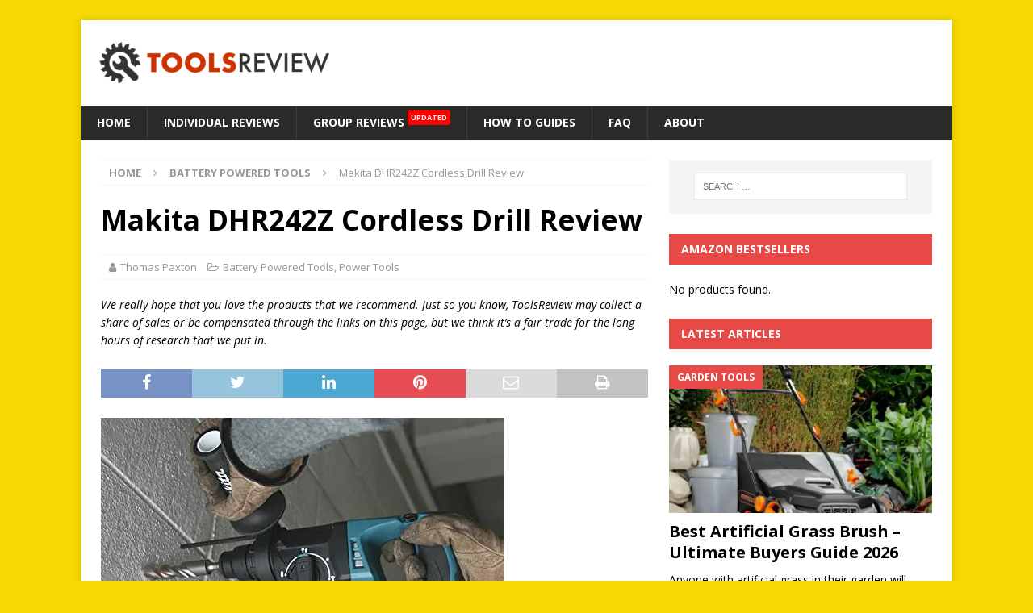

--- FILE ---
content_type: text/html; charset=UTF-8
request_url: https://toolsreview.uk/makita-dhr242z-review/
body_size: 27220
content:
<!DOCTYPE html>
<html class="no-js mh-one-sb" lang="en-GB" prefix="og: https://ogp.me/ns#">
<head>
<meta charset="UTF-8">
<meta name="viewport" content="width=device-width, initial-scale=1.0">
<link rel="profile" href="http://gmpg.org/xfn/11" />
<link rel="pingback" href="https://toolsreview.uk/xmlrpc.php" />

<!-- Search Engine Optimization by Rank Math - https://rankmath.com/ -->
<title>Makita DHR242Z Cordless Drill Review - ToolsReview.uk</title>
<meta name="description" content="If you need to drill through masonry only an SDS will do! They make bricks and blockwork seem like butter. We take a look at the Makita DHR242Z."/>
<meta name="robots" content="follow, index, max-snippet:-1, max-video-preview:-1, max-image-preview:large"/>
<link rel="canonical" href="https://toolsreview.uk/makita-dhr242z-review/" />
<meta property="og:locale" content="en_GB" />
<meta property="og:type" content="article" />
<meta property="og:title" content="Makita DHR242Z Cordless Drill Review - ToolsReview.uk" />
<meta property="og:description" content="If you need to drill through masonry only an SDS will do! They make bricks and blockwork seem like butter. We take a look at the Makita DHR242Z." />
<meta property="og:url" content="https://toolsreview.uk/makita-dhr242z-review/" />
<meta property="og:site_name" content="ToolsReview.uk" />
<meta property="article:publisher" content="https://www.facebook.com/toolsreviewuk/" />
<meta property="article:tag" content="SDS drills" />
<meta property="article:section" content="Battery Powered Tools" />
<meta property="og:updated_time" content="2020-07-07T11:59:46+00:00" />
<meta property="og:image" content="https://i0.wp.com/toolsreview.uk/wp-content/uploads/2020/01/MakitaDHR242ZReview.jpg" />
<meta property="og:image:secure_url" content="https://i0.wp.com/toolsreview.uk/wp-content/uploads/2020/01/MakitaDHR242ZReview.jpg" />
<meta property="og:image:width" content="500" />
<meta property="og:image:height" content="500" />
<meta property="og:image:alt" content="Makita DHR242Z Review" />
<meta property="og:image:type" content="image/jpeg" />
<meta property="article:published_time" content="2020-01-09T22:53:05+00:00" />
<meta property="article:modified_time" content="2020-07-07T11:59:46+00:00" />
<meta name="twitter:card" content="summary_large_image" />
<meta name="twitter:title" content="Makita DHR242Z Cordless Drill Review - ToolsReview.uk" />
<meta name="twitter:description" content="If you need to drill through masonry only an SDS will do! They make bricks and blockwork seem like butter. We take a look at the Makita DHR242Z." />
<meta name="twitter:site" content="@toolsreviewuk" />
<meta name="twitter:creator" content="@toolsreviewuk" />
<meta name="twitter:image" content="https://i0.wp.com/toolsreview.uk/wp-content/uploads/2020/01/MakitaDHR242ZReview.jpg" />
<meta name="twitter:label1" content="Written by" />
<meta name="twitter:data1" content="Thomas Paxton" />
<meta name="twitter:label2" content="Time to read" />
<meta name="twitter:data2" content="5 minutes" />
<script type="application/ld+json" class="rank-math-schema">{"@context":"https://schema.org","@graph":[{"@type":["Person","Organization"],"@id":"https://toolsreview.uk/#person","name":"Mike Jones","sameAs":["https://www.facebook.com/toolsreviewuk/","https://twitter.com/toolsreviewuk"],"logo":{"@type":"ImageObject","@id":"https://toolsreview.uk/#logo","url":"https://www.toolsreview.uk/wp-content/uploads/2019/06/tr-concept-e1559840310823.png","contentUrl":"https://www.toolsreview.uk/wp-content/uploads/2019/06/tr-concept-e1559840310823.png","caption":"Mike Jones","inLanguage":"en-GB","width":"300","height":"66"},"image":{"@type":"ImageObject","@id":"https://toolsreview.uk/#logo","url":"https://www.toolsreview.uk/wp-content/uploads/2019/06/tr-concept-e1559840310823.png","contentUrl":"https://www.toolsreview.uk/wp-content/uploads/2019/06/tr-concept-e1559840310823.png","caption":"Mike Jones","inLanguage":"en-GB","width":"300","height":"66"}},{"@type":"WebSite","@id":"https://toolsreview.uk/#website","url":"https://toolsreview.uk","name":"Mike Jones","publisher":{"@id":"https://toolsreview.uk/#person"},"inLanguage":"en-GB"},{"@type":"ImageObject","@id":"https://i0.wp.com/toolsreview.uk/wp-content/uploads/2020/01/MakitaDHR242ZReview.jpg?fit=500%2C500&amp;ssl=1","url":"https://i0.wp.com/toolsreview.uk/wp-content/uploads/2020/01/MakitaDHR242ZReview.jpg?fit=500%2C500&amp;ssl=1","width":"500","height":"500","caption":"Makita DHR242Z Review","inLanguage":"en-GB"},{"@type":"WebPage","@id":"https://toolsreview.uk/makita-dhr242z-review/#webpage","url":"https://toolsreview.uk/makita-dhr242z-review/","name":"Makita DHR242Z Cordless Drill Review - ToolsReview.uk","datePublished":"2020-01-09T22:53:05+00:00","dateModified":"2020-07-07T11:59:46+00:00","isPartOf":{"@id":"https://toolsreview.uk/#website"},"primaryImageOfPage":{"@id":"https://i0.wp.com/toolsreview.uk/wp-content/uploads/2020/01/MakitaDHR242ZReview.jpg?fit=500%2C500&amp;ssl=1"},"inLanguage":"en-GB"},{"@type":"BlogPosting","headline":"Makita DHR242Z Cordless Drill Review - ToolsReview.uk","datePublished":"2020-01-09T22:53:05+00:00","dateModified":"2020-07-07T11:59:46+00:00","author":{"@type":"Person","name":"Mike Jones"},"description":"If you need to drill through masonry only an SDS will do! They make bricks and blockwork seem like butter. We take a look at the Makita DHR242Z.","name":"Makita DHR242Z Cordless Drill Review - ToolsReview.uk","@id":"https://toolsreview.uk/makita-dhr242z-review/#schema-91308","isPartOf":{"@id":"https://toolsreview.uk/makita-dhr242z-review/#webpage"},"publisher":{"@id":"https://toolsreview.uk/#person"},"image":{"@id":"https://i0.wp.com/toolsreview.uk/wp-content/uploads/2020/01/MakitaDHR242ZReview.jpg?fit=500%2C500&amp;ssl=1"},"inLanguage":"en-GB","mainEntityOfPage":{"@id":"https://toolsreview.uk/makita-dhr242z-review/#webpage"}}]}</script>
<!-- /Rank Math WordPress SEO plugin -->

<link rel='dns-prefetch' href='//fonts.googleapis.com' />
<link rel='preconnect' href='//c0.wp.com' />
<link rel='preconnect' href='//i0.wp.com' />
<link rel="alternate" type="application/rss+xml" title="ToolsReview.uk &raquo; Feed" href="https://toolsreview.uk/feed/" />
<link rel="alternate" type="application/rss+xml" title="ToolsReview.uk &raquo; Comments Feed" href="https://toolsreview.uk/comments/feed/" />
<link rel="alternate" type="application/rss+xml" title="ToolsReview.uk &raquo; Makita DHR242Z Cordless Drill Review Comments Feed" href="https://toolsreview.uk/makita-dhr242z-review/feed/" />
<link rel="alternate" title="oEmbed (JSON)" type="application/json+oembed" href="https://toolsreview.uk/wp-json/oembed/1.0/embed?url=https%3A%2F%2Ftoolsreview.uk%2Fmakita-dhr242z-review%2F" />
<link rel="alternate" title="oEmbed (XML)" type="text/xml+oembed" href="https://toolsreview.uk/wp-json/oembed/1.0/embed?url=https%3A%2F%2Ftoolsreview.uk%2Fmakita-dhr242z-review%2F&#038;format=xml" />
		<!-- This site uses the Google Analytics by MonsterInsights plugin v9.10.1 - Using Analytics tracking - https://www.monsterinsights.com/ -->
							<script src="//www.googletagmanager.com/gtag/js?id=G-CS2L86CY88"  data-cfasync="false" data-wpfc-render="false" type="text/javascript" async></script>
			<script data-cfasync="false" data-wpfc-render="false" type="text/javascript">
				var mi_version = '9.10.1';
				var mi_track_user = true;
				var mi_no_track_reason = '';
								var MonsterInsightsDefaultLocations = {"page_location":"https:\/\/toolsreview.uk\/makita-dhr242z-review\/"};
								if ( typeof MonsterInsightsPrivacyGuardFilter === 'function' ) {
					var MonsterInsightsLocations = (typeof MonsterInsightsExcludeQuery === 'object') ? MonsterInsightsPrivacyGuardFilter( MonsterInsightsExcludeQuery ) : MonsterInsightsPrivacyGuardFilter( MonsterInsightsDefaultLocations );
				} else {
					var MonsterInsightsLocations = (typeof MonsterInsightsExcludeQuery === 'object') ? MonsterInsightsExcludeQuery : MonsterInsightsDefaultLocations;
				}

								var disableStrs = [
										'ga-disable-G-CS2L86CY88',
									];

				/* Function to detect opted out users */
				function __gtagTrackerIsOptedOut() {
					for (var index = 0; index < disableStrs.length; index++) {
						if (document.cookie.indexOf(disableStrs[index] + '=true') > -1) {
							return true;
						}
					}

					return false;
				}

				/* Disable tracking if the opt-out cookie exists. */
				if (__gtagTrackerIsOptedOut()) {
					for (var index = 0; index < disableStrs.length; index++) {
						window[disableStrs[index]] = true;
					}
				}

				/* Opt-out function */
				function __gtagTrackerOptout() {
					for (var index = 0; index < disableStrs.length; index++) {
						document.cookie = disableStrs[index] + '=true; expires=Thu, 31 Dec 2099 23:59:59 UTC; path=/';
						window[disableStrs[index]] = true;
					}
				}

				if ('undefined' === typeof gaOptout) {
					function gaOptout() {
						__gtagTrackerOptout();
					}
				}
								window.dataLayer = window.dataLayer || [];

				window.MonsterInsightsDualTracker = {
					helpers: {},
					trackers: {},
				};
				if (mi_track_user) {
					function __gtagDataLayer() {
						dataLayer.push(arguments);
					}

					function __gtagTracker(type, name, parameters) {
						if (!parameters) {
							parameters = {};
						}

						if (parameters.send_to) {
							__gtagDataLayer.apply(null, arguments);
							return;
						}

						if (type === 'event') {
														parameters.send_to = monsterinsights_frontend.v4_id;
							var hookName = name;
							if (typeof parameters['event_category'] !== 'undefined') {
								hookName = parameters['event_category'] + ':' + name;
							}

							if (typeof MonsterInsightsDualTracker.trackers[hookName] !== 'undefined') {
								MonsterInsightsDualTracker.trackers[hookName](parameters);
							} else {
								__gtagDataLayer('event', name, parameters);
							}
							
						} else {
							__gtagDataLayer.apply(null, arguments);
						}
					}

					__gtagTracker('js', new Date());
					__gtagTracker('set', {
						'developer_id.dZGIzZG': true,
											});
					if ( MonsterInsightsLocations.page_location ) {
						__gtagTracker('set', MonsterInsightsLocations);
					}
										__gtagTracker('config', 'G-CS2L86CY88', {"forceSSL":"true","link_attribution":"true"} );
										window.gtag = __gtagTracker;										(function () {
						/* https://developers.google.com/analytics/devguides/collection/analyticsjs/ */
						/* ga and __gaTracker compatibility shim. */
						var noopfn = function () {
							return null;
						};
						var newtracker = function () {
							return new Tracker();
						};
						var Tracker = function () {
							return null;
						};
						var p = Tracker.prototype;
						p.get = noopfn;
						p.set = noopfn;
						p.send = function () {
							var args = Array.prototype.slice.call(arguments);
							args.unshift('send');
							__gaTracker.apply(null, args);
						};
						var __gaTracker = function () {
							var len = arguments.length;
							if (len === 0) {
								return;
							}
							var f = arguments[len - 1];
							if (typeof f !== 'object' || f === null || typeof f.hitCallback !== 'function') {
								if ('send' === arguments[0]) {
									var hitConverted, hitObject = false, action;
									if ('event' === arguments[1]) {
										if ('undefined' !== typeof arguments[3]) {
											hitObject = {
												'eventAction': arguments[3],
												'eventCategory': arguments[2],
												'eventLabel': arguments[4],
												'value': arguments[5] ? arguments[5] : 1,
											}
										}
									}
									if ('pageview' === arguments[1]) {
										if ('undefined' !== typeof arguments[2]) {
											hitObject = {
												'eventAction': 'page_view',
												'page_path': arguments[2],
											}
										}
									}
									if (typeof arguments[2] === 'object') {
										hitObject = arguments[2];
									}
									if (typeof arguments[5] === 'object') {
										Object.assign(hitObject, arguments[5]);
									}
									if ('undefined' !== typeof arguments[1].hitType) {
										hitObject = arguments[1];
										if ('pageview' === hitObject.hitType) {
											hitObject.eventAction = 'page_view';
										}
									}
									if (hitObject) {
										action = 'timing' === arguments[1].hitType ? 'timing_complete' : hitObject.eventAction;
										hitConverted = mapArgs(hitObject);
										__gtagTracker('event', action, hitConverted);
									}
								}
								return;
							}

							function mapArgs(args) {
								var arg, hit = {};
								var gaMap = {
									'eventCategory': 'event_category',
									'eventAction': 'event_action',
									'eventLabel': 'event_label',
									'eventValue': 'event_value',
									'nonInteraction': 'non_interaction',
									'timingCategory': 'event_category',
									'timingVar': 'name',
									'timingValue': 'value',
									'timingLabel': 'event_label',
									'page': 'page_path',
									'location': 'page_location',
									'title': 'page_title',
									'referrer' : 'page_referrer',
								};
								for (arg in args) {
																		if (!(!args.hasOwnProperty(arg) || !gaMap.hasOwnProperty(arg))) {
										hit[gaMap[arg]] = args[arg];
									} else {
										hit[arg] = args[arg];
									}
								}
								return hit;
							}

							try {
								f.hitCallback();
							} catch (ex) {
							}
						};
						__gaTracker.create = newtracker;
						__gaTracker.getByName = newtracker;
						__gaTracker.getAll = function () {
							return [];
						};
						__gaTracker.remove = noopfn;
						__gaTracker.loaded = true;
						window['__gaTracker'] = __gaTracker;
					})();
									} else {
										console.log("");
					(function () {
						function __gtagTracker() {
							return null;
						}

						window['__gtagTracker'] = __gtagTracker;
						window['gtag'] = __gtagTracker;
					})();
									}
			</script>
							<!-- / Google Analytics by MonsterInsights -->
		<style id='wp-img-auto-sizes-contain-inline-css' type='text/css'>
img:is([sizes=auto i],[sizes^="auto," i]){contain-intrinsic-size:3000px 1500px}
/*# sourceURL=wp-img-auto-sizes-contain-inline-css */
</style>
<link rel='stylesheet' id='jetpack_related-posts-css' href='https://c0.wp.com/p/jetpack/15.4/modules/related-posts/related-posts.css' type='text/css' media='all' />
<style id='wp-emoji-styles-inline-css' type='text/css'>

	img.wp-smiley, img.emoji {
		display: inline !important;
		border: none !important;
		box-shadow: none !important;
		height: 1em !important;
		width: 1em !important;
		margin: 0 0.07em !important;
		vertical-align: -0.1em !important;
		background: none !important;
		padding: 0 !important;
	}
/*# sourceURL=wp-emoji-styles-inline-css */
</style>
<style id='wp-block-library-inline-css' type='text/css'>
:root{--wp-block-synced-color:#7a00df;--wp-block-synced-color--rgb:122,0,223;--wp-bound-block-color:var(--wp-block-synced-color);--wp-editor-canvas-background:#ddd;--wp-admin-theme-color:#007cba;--wp-admin-theme-color--rgb:0,124,186;--wp-admin-theme-color-darker-10:#006ba1;--wp-admin-theme-color-darker-10--rgb:0,107,160.5;--wp-admin-theme-color-darker-20:#005a87;--wp-admin-theme-color-darker-20--rgb:0,90,135;--wp-admin-border-width-focus:2px}@media (min-resolution:192dpi){:root{--wp-admin-border-width-focus:1.5px}}.wp-element-button{cursor:pointer}:root .has-very-light-gray-background-color{background-color:#eee}:root .has-very-dark-gray-background-color{background-color:#313131}:root .has-very-light-gray-color{color:#eee}:root .has-very-dark-gray-color{color:#313131}:root .has-vivid-green-cyan-to-vivid-cyan-blue-gradient-background{background:linear-gradient(135deg,#00d084,#0693e3)}:root .has-purple-crush-gradient-background{background:linear-gradient(135deg,#34e2e4,#4721fb 50%,#ab1dfe)}:root .has-hazy-dawn-gradient-background{background:linear-gradient(135deg,#faaca8,#dad0ec)}:root .has-subdued-olive-gradient-background{background:linear-gradient(135deg,#fafae1,#67a671)}:root .has-atomic-cream-gradient-background{background:linear-gradient(135deg,#fdd79a,#004a59)}:root .has-nightshade-gradient-background{background:linear-gradient(135deg,#330968,#31cdcf)}:root .has-midnight-gradient-background{background:linear-gradient(135deg,#020381,#2874fc)}:root{--wp--preset--font-size--normal:16px;--wp--preset--font-size--huge:42px}.has-regular-font-size{font-size:1em}.has-larger-font-size{font-size:2.625em}.has-normal-font-size{font-size:var(--wp--preset--font-size--normal)}.has-huge-font-size{font-size:var(--wp--preset--font-size--huge)}.has-text-align-center{text-align:center}.has-text-align-left{text-align:left}.has-text-align-right{text-align:right}.has-fit-text{white-space:nowrap!important}#end-resizable-editor-section{display:none}.aligncenter{clear:both}.items-justified-left{justify-content:flex-start}.items-justified-center{justify-content:center}.items-justified-right{justify-content:flex-end}.items-justified-space-between{justify-content:space-between}.screen-reader-text{border:0;clip-path:inset(50%);height:1px;margin:-1px;overflow:hidden;padding:0;position:absolute;width:1px;word-wrap:normal!important}.screen-reader-text:focus{background-color:#ddd;clip-path:none;color:#444;display:block;font-size:1em;height:auto;left:5px;line-height:normal;padding:15px 23px 14px;text-decoration:none;top:5px;width:auto;z-index:100000}html :where(.has-border-color){border-style:solid}html :where([style*=border-top-color]){border-top-style:solid}html :where([style*=border-right-color]){border-right-style:solid}html :where([style*=border-bottom-color]){border-bottom-style:solid}html :where([style*=border-left-color]){border-left-style:solid}html :where([style*=border-width]){border-style:solid}html :where([style*=border-top-width]){border-top-style:solid}html :where([style*=border-right-width]){border-right-style:solid}html :where([style*=border-bottom-width]){border-bottom-style:solid}html :where([style*=border-left-width]){border-left-style:solid}html :where(img[class*=wp-image-]){height:auto;max-width:100%}:where(figure){margin:0 0 1em}html :where(.is-position-sticky){--wp-admin--admin-bar--position-offset:var(--wp-admin--admin-bar--height,0px)}@media screen and (max-width:600px){html :where(.is-position-sticky){--wp-admin--admin-bar--position-offset:0px}}

/*# sourceURL=wp-block-library-inline-css */
</style><style id='wp-block-heading-inline-css' type='text/css'>
h1:where(.wp-block-heading).has-background,h2:where(.wp-block-heading).has-background,h3:where(.wp-block-heading).has-background,h4:where(.wp-block-heading).has-background,h5:where(.wp-block-heading).has-background,h6:where(.wp-block-heading).has-background{padding:1.25em 2.375em}h1.has-text-align-left[style*=writing-mode]:where([style*=vertical-lr]),h1.has-text-align-right[style*=writing-mode]:where([style*=vertical-rl]),h2.has-text-align-left[style*=writing-mode]:where([style*=vertical-lr]),h2.has-text-align-right[style*=writing-mode]:where([style*=vertical-rl]),h3.has-text-align-left[style*=writing-mode]:where([style*=vertical-lr]),h3.has-text-align-right[style*=writing-mode]:where([style*=vertical-rl]),h4.has-text-align-left[style*=writing-mode]:where([style*=vertical-lr]),h4.has-text-align-right[style*=writing-mode]:where([style*=vertical-rl]),h5.has-text-align-left[style*=writing-mode]:where([style*=vertical-lr]),h5.has-text-align-right[style*=writing-mode]:where([style*=vertical-rl]),h6.has-text-align-left[style*=writing-mode]:where([style*=vertical-lr]),h6.has-text-align-right[style*=writing-mode]:where([style*=vertical-rl]){rotate:180deg}
/*# sourceURL=https://c0.wp.com/c/6.9/wp-includes/blocks/heading/style.min.css */
</style>
<style id='wp-block-image-inline-css' type='text/css'>
.wp-block-image>a,.wp-block-image>figure>a{display:inline-block}.wp-block-image img{box-sizing:border-box;height:auto;max-width:100%;vertical-align:bottom}@media not (prefers-reduced-motion){.wp-block-image img.hide{visibility:hidden}.wp-block-image img.show{animation:show-content-image .4s}}.wp-block-image[style*=border-radius] img,.wp-block-image[style*=border-radius]>a{border-radius:inherit}.wp-block-image.has-custom-border img{box-sizing:border-box}.wp-block-image.aligncenter{text-align:center}.wp-block-image.alignfull>a,.wp-block-image.alignwide>a{width:100%}.wp-block-image.alignfull img,.wp-block-image.alignwide img{height:auto;width:100%}.wp-block-image .aligncenter,.wp-block-image .alignleft,.wp-block-image .alignright,.wp-block-image.aligncenter,.wp-block-image.alignleft,.wp-block-image.alignright{display:table}.wp-block-image .aligncenter>figcaption,.wp-block-image .alignleft>figcaption,.wp-block-image .alignright>figcaption,.wp-block-image.aligncenter>figcaption,.wp-block-image.alignleft>figcaption,.wp-block-image.alignright>figcaption{caption-side:bottom;display:table-caption}.wp-block-image .alignleft{float:left;margin:.5em 1em .5em 0}.wp-block-image .alignright{float:right;margin:.5em 0 .5em 1em}.wp-block-image .aligncenter{margin-left:auto;margin-right:auto}.wp-block-image :where(figcaption){margin-bottom:1em;margin-top:.5em}.wp-block-image.is-style-circle-mask img{border-radius:9999px}@supports ((-webkit-mask-image:none) or (mask-image:none)) or (-webkit-mask-image:none){.wp-block-image.is-style-circle-mask img{border-radius:0;-webkit-mask-image:url('data:image/svg+xml;utf8,<svg viewBox="0 0 100 100" xmlns="http://www.w3.org/2000/svg"><circle cx="50" cy="50" r="50"/></svg>');mask-image:url('data:image/svg+xml;utf8,<svg viewBox="0 0 100 100" xmlns="http://www.w3.org/2000/svg"><circle cx="50" cy="50" r="50"/></svg>');mask-mode:alpha;-webkit-mask-position:center;mask-position:center;-webkit-mask-repeat:no-repeat;mask-repeat:no-repeat;-webkit-mask-size:contain;mask-size:contain}}:root :where(.wp-block-image.is-style-rounded img,.wp-block-image .is-style-rounded img){border-radius:9999px}.wp-block-image figure{margin:0}.wp-lightbox-container{display:flex;flex-direction:column;position:relative}.wp-lightbox-container img{cursor:zoom-in}.wp-lightbox-container img:hover+button{opacity:1}.wp-lightbox-container button{align-items:center;backdrop-filter:blur(16px) saturate(180%);background-color:#5a5a5a40;border:none;border-radius:4px;cursor:zoom-in;display:flex;height:20px;justify-content:center;opacity:0;padding:0;position:absolute;right:16px;text-align:center;top:16px;width:20px;z-index:100}@media not (prefers-reduced-motion){.wp-lightbox-container button{transition:opacity .2s ease}}.wp-lightbox-container button:focus-visible{outline:3px auto #5a5a5a40;outline:3px auto -webkit-focus-ring-color;outline-offset:3px}.wp-lightbox-container button:hover{cursor:pointer;opacity:1}.wp-lightbox-container button:focus{opacity:1}.wp-lightbox-container button:focus,.wp-lightbox-container button:hover,.wp-lightbox-container button:not(:hover):not(:active):not(.has-background){background-color:#5a5a5a40;border:none}.wp-lightbox-overlay{box-sizing:border-box;cursor:zoom-out;height:100vh;left:0;overflow:hidden;position:fixed;top:0;visibility:hidden;width:100%;z-index:100000}.wp-lightbox-overlay .close-button{align-items:center;cursor:pointer;display:flex;justify-content:center;min-height:40px;min-width:40px;padding:0;position:absolute;right:calc(env(safe-area-inset-right) + 16px);top:calc(env(safe-area-inset-top) + 16px);z-index:5000000}.wp-lightbox-overlay .close-button:focus,.wp-lightbox-overlay .close-button:hover,.wp-lightbox-overlay .close-button:not(:hover):not(:active):not(.has-background){background:none;border:none}.wp-lightbox-overlay .lightbox-image-container{height:var(--wp--lightbox-container-height);left:50%;overflow:hidden;position:absolute;top:50%;transform:translate(-50%,-50%);transform-origin:top left;width:var(--wp--lightbox-container-width);z-index:9999999999}.wp-lightbox-overlay .wp-block-image{align-items:center;box-sizing:border-box;display:flex;height:100%;justify-content:center;margin:0;position:relative;transform-origin:0 0;width:100%;z-index:3000000}.wp-lightbox-overlay .wp-block-image img{height:var(--wp--lightbox-image-height);min-height:var(--wp--lightbox-image-height);min-width:var(--wp--lightbox-image-width);width:var(--wp--lightbox-image-width)}.wp-lightbox-overlay .wp-block-image figcaption{display:none}.wp-lightbox-overlay button{background:none;border:none}.wp-lightbox-overlay .scrim{background-color:#fff;height:100%;opacity:.9;position:absolute;width:100%;z-index:2000000}.wp-lightbox-overlay.active{visibility:visible}@media not (prefers-reduced-motion){.wp-lightbox-overlay.active{animation:turn-on-visibility .25s both}.wp-lightbox-overlay.active img{animation:turn-on-visibility .35s both}.wp-lightbox-overlay.show-closing-animation:not(.active){animation:turn-off-visibility .35s both}.wp-lightbox-overlay.show-closing-animation:not(.active) img{animation:turn-off-visibility .25s both}.wp-lightbox-overlay.zoom.active{animation:none;opacity:1;visibility:visible}.wp-lightbox-overlay.zoom.active .lightbox-image-container{animation:lightbox-zoom-in .4s}.wp-lightbox-overlay.zoom.active .lightbox-image-container img{animation:none}.wp-lightbox-overlay.zoom.active .scrim{animation:turn-on-visibility .4s forwards}.wp-lightbox-overlay.zoom.show-closing-animation:not(.active){animation:none}.wp-lightbox-overlay.zoom.show-closing-animation:not(.active) .lightbox-image-container{animation:lightbox-zoom-out .4s}.wp-lightbox-overlay.zoom.show-closing-animation:not(.active) .lightbox-image-container img{animation:none}.wp-lightbox-overlay.zoom.show-closing-animation:not(.active) .scrim{animation:turn-off-visibility .4s forwards}}@keyframes show-content-image{0%{visibility:hidden}99%{visibility:hidden}to{visibility:visible}}@keyframes turn-on-visibility{0%{opacity:0}to{opacity:1}}@keyframes turn-off-visibility{0%{opacity:1;visibility:visible}99%{opacity:0;visibility:visible}to{opacity:0;visibility:hidden}}@keyframes lightbox-zoom-in{0%{transform:translate(calc((-100vw + var(--wp--lightbox-scrollbar-width))/2 + var(--wp--lightbox-initial-left-position)),calc(-50vh + var(--wp--lightbox-initial-top-position))) scale(var(--wp--lightbox-scale))}to{transform:translate(-50%,-50%) scale(1)}}@keyframes lightbox-zoom-out{0%{transform:translate(-50%,-50%) scale(1);visibility:visible}99%{visibility:visible}to{transform:translate(calc((-100vw + var(--wp--lightbox-scrollbar-width))/2 + var(--wp--lightbox-initial-left-position)),calc(-50vh + var(--wp--lightbox-initial-top-position))) scale(var(--wp--lightbox-scale));visibility:hidden}}
/*# sourceURL=https://c0.wp.com/c/6.9/wp-includes/blocks/image/style.min.css */
</style>
<style id='wp-block-list-inline-css' type='text/css'>
ol,ul{box-sizing:border-box}:root :where(.wp-block-list.has-background){padding:1.25em 2.375em}
/*# sourceURL=https://c0.wp.com/c/6.9/wp-includes/blocks/list/style.min.css */
</style>
<style id='wp-block-embed-inline-css' type='text/css'>
.wp-block-embed.alignleft,.wp-block-embed.alignright,.wp-block[data-align=left]>[data-type="core/embed"],.wp-block[data-align=right]>[data-type="core/embed"]{max-width:360px;width:100%}.wp-block-embed.alignleft .wp-block-embed__wrapper,.wp-block-embed.alignright .wp-block-embed__wrapper,.wp-block[data-align=left]>[data-type="core/embed"] .wp-block-embed__wrapper,.wp-block[data-align=right]>[data-type="core/embed"] .wp-block-embed__wrapper{min-width:280px}.wp-block-cover .wp-block-embed{min-height:240px;min-width:320px}.wp-block-embed{overflow-wrap:break-word}.wp-block-embed :where(figcaption){margin-bottom:1em;margin-top:.5em}.wp-block-embed iframe{max-width:100%}.wp-block-embed__wrapper{position:relative}.wp-embed-responsive .wp-has-aspect-ratio .wp-block-embed__wrapper:before{content:"";display:block;padding-top:50%}.wp-embed-responsive .wp-has-aspect-ratio iframe{bottom:0;height:100%;left:0;position:absolute;right:0;top:0;width:100%}.wp-embed-responsive .wp-embed-aspect-21-9 .wp-block-embed__wrapper:before{padding-top:42.85%}.wp-embed-responsive .wp-embed-aspect-18-9 .wp-block-embed__wrapper:before{padding-top:50%}.wp-embed-responsive .wp-embed-aspect-16-9 .wp-block-embed__wrapper:before{padding-top:56.25%}.wp-embed-responsive .wp-embed-aspect-4-3 .wp-block-embed__wrapper:before{padding-top:75%}.wp-embed-responsive .wp-embed-aspect-1-1 .wp-block-embed__wrapper:before{padding-top:100%}.wp-embed-responsive .wp-embed-aspect-9-16 .wp-block-embed__wrapper:before{padding-top:177.77%}.wp-embed-responsive .wp-embed-aspect-1-2 .wp-block-embed__wrapper:before{padding-top:200%}
/*# sourceURL=https://c0.wp.com/c/6.9/wp-includes/blocks/embed/style.min.css */
</style>
<style id='wp-block-paragraph-inline-css' type='text/css'>
.is-small-text{font-size:.875em}.is-regular-text{font-size:1em}.is-large-text{font-size:2.25em}.is-larger-text{font-size:3em}.has-drop-cap:not(:focus):first-letter{float:left;font-size:8.4em;font-style:normal;font-weight:100;line-height:.68;margin:.05em .1em 0 0;text-transform:uppercase}body.rtl .has-drop-cap:not(:focus):first-letter{float:none;margin-left:.1em}p.has-drop-cap.has-background{overflow:hidden}:root :where(p.has-background){padding:1.25em 2.375em}:where(p.has-text-color:not(.has-link-color)) a{color:inherit}p.has-text-align-left[style*="writing-mode:vertical-lr"],p.has-text-align-right[style*="writing-mode:vertical-rl"]{rotate:180deg}
/*# sourceURL=https://c0.wp.com/c/6.9/wp-includes/blocks/paragraph/style.min.css */
</style>
<style id='wp-block-table-inline-css' type='text/css'>
.wp-block-table{overflow-x:auto}.wp-block-table table{border-collapse:collapse;width:100%}.wp-block-table thead{border-bottom:3px solid}.wp-block-table tfoot{border-top:3px solid}.wp-block-table td,.wp-block-table th{border:1px solid;padding:.5em}.wp-block-table .has-fixed-layout{table-layout:fixed;width:100%}.wp-block-table .has-fixed-layout td,.wp-block-table .has-fixed-layout th{word-break:break-word}.wp-block-table.aligncenter,.wp-block-table.alignleft,.wp-block-table.alignright{display:table;width:auto}.wp-block-table.aligncenter td,.wp-block-table.aligncenter th,.wp-block-table.alignleft td,.wp-block-table.alignleft th,.wp-block-table.alignright td,.wp-block-table.alignright th{word-break:break-word}.wp-block-table .has-subtle-light-gray-background-color{background-color:#f3f4f5}.wp-block-table .has-subtle-pale-green-background-color{background-color:#e9fbe5}.wp-block-table .has-subtle-pale-blue-background-color{background-color:#e7f5fe}.wp-block-table .has-subtle-pale-pink-background-color{background-color:#fcf0ef}.wp-block-table.is-style-stripes{background-color:initial;border-collapse:inherit;border-spacing:0}.wp-block-table.is-style-stripes tbody tr:nth-child(odd){background-color:#f0f0f0}.wp-block-table.is-style-stripes.has-subtle-light-gray-background-color tbody tr:nth-child(odd){background-color:#f3f4f5}.wp-block-table.is-style-stripes.has-subtle-pale-green-background-color tbody tr:nth-child(odd){background-color:#e9fbe5}.wp-block-table.is-style-stripes.has-subtle-pale-blue-background-color tbody tr:nth-child(odd){background-color:#e7f5fe}.wp-block-table.is-style-stripes.has-subtle-pale-pink-background-color tbody tr:nth-child(odd){background-color:#fcf0ef}.wp-block-table.is-style-stripes td,.wp-block-table.is-style-stripes th{border-color:#0000}.wp-block-table.is-style-stripes{border-bottom:1px solid #f0f0f0}.wp-block-table .has-border-color td,.wp-block-table .has-border-color th,.wp-block-table .has-border-color tr,.wp-block-table .has-border-color>*{border-color:inherit}.wp-block-table table[style*=border-top-color] tr:first-child,.wp-block-table table[style*=border-top-color] tr:first-child td,.wp-block-table table[style*=border-top-color] tr:first-child th,.wp-block-table table[style*=border-top-color]>*,.wp-block-table table[style*=border-top-color]>* td,.wp-block-table table[style*=border-top-color]>* th{border-top-color:inherit}.wp-block-table table[style*=border-top-color] tr:not(:first-child){border-top-color:initial}.wp-block-table table[style*=border-right-color] td:last-child,.wp-block-table table[style*=border-right-color] th,.wp-block-table table[style*=border-right-color] tr,.wp-block-table table[style*=border-right-color]>*{border-right-color:inherit}.wp-block-table table[style*=border-bottom-color] tr:last-child,.wp-block-table table[style*=border-bottom-color] tr:last-child td,.wp-block-table table[style*=border-bottom-color] tr:last-child th,.wp-block-table table[style*=border-bottom-color]>*,.wp-block-table table[style*=border-bottom-color]>* td,.wp-block-table table[style*=border-bottom-color]>* th{border-bottom-color:inherit}.wp-block-table table[style*=border-bottom-color] tr:not(:last-child){border-bottom-color:initial}.wp-block-table table[style*=border-left-color] td:first-child,.wp-block-table table[style*=border-left-color] th,.wp-block-table table[style*=border-left-color] tr,.wp-block-table table[style*=border-left-color]>*{border-left-color:inherit}.wp-block-table table[style*=border-style] td,.wp-block-table table[style*=border-style] th,.wp-block-table table[style*=border-style] tr,.wp-block-table table[style*=border-style]>*{border-style:inherit}.wp-block-table table[style*=border-width] td,.wp-block-table table[style*=border-width] th,.wp-block-table table[style*=border-width] tr,.wp-block-table table[style*=border-width]>*{border-style:inherit;border-width:inherit}
/*# sourceURL=https://c0.wp.com/c/6.9/wp-includes/blocks/table/style.min.css */
</style>
<style id='global-styles-inline-css' type='text/css'>
:root{--wp--preset--aspect-ratio--square: 1;--wp--preset--aspect-ratio--4-3: 4/3;--wp--preset--aspect-ratio--3-4: 3/4;--wp--preset--aspect-ratio--3-2: 3/2;--wp--preset--aspect-ratio--2-3: 2/3;--wp--preset--aspect-ratio--16-9: 16/9;--wp--preset--aspect-ratio--9-16: 9/16;--wp--preset--color--black: #000000;--wp--preset--color--cyan-bluish-gray: #abb8c3;--wp--preset--color--white: #ffffff;--wp--preset--color--pale-pink: #f78da7;--wp--preset--color--vivid-red: #cf2e2e;--wp--preset--color--luminous-vivid-orange: #ff6900;--wp--preset--color--luminous-vivid-amber: #fcb900;--wp--preset--color--light-green-cyan: #7bdcb5;--wp--preset--color--vivid-green-cyan: #00d084;--wp--preset--color--pale-cyan-blue: #8ed1fc;--wp--preset--color--vivid-cyan-blue: #0693e3;--wp--preset--color--vivid-purple: #9b51e0;--wp--preset--gradient--vivid-cyan-blue-to-vivid-purple: linear-gradient(135deg,rgb(6,147,227) 0%,rgb(155,81,224) 100%);--wp--preset--gradient--light-green-cyan-to-vivid-green-cyan: linear-gradient(135deg,rgb(122,220,180) 0%,rgb(0,208,130) 100%);--wp--preset--gradient--luminous-vivid-amber-to-luminous-vivid-orange: linear-gradient(135deg,rgb(252,185,0) 0%,rgb(255,105,0) 100%);--wp--preset--gradient--luminous-vivid-orange-to-vivid-red: linear-gradient(135deg,rgb(255,105,0) 0%,rgb(207,46,46) 100%);--wp--preset--gradient--very-light-gray-to-cyan-bluish-gray: linear-gradient(135deg,rgb(238,238,238) 0%,rgb(169,184,195) 100%);--wp--preset--gradient--cool-to-warm-spectrum: linear-gradient(135deg,rgb(74,234,220) 0%,rgb(151,120,209) 20%,rgb(207,42,186) 40%,rgb(238,44,130) 60%,rgb(251,105,98) 80%,rgb(254,248,76) 100%);--wp--preset--gradient--blush-light-purple: linear-gradient(135deg,rgb(255,206,236) 0%,rgb(152,150,240) 100%);--wp--preset--gradient--blush-bordeaux: linear-gradient(135deg,rgb(254,205,165) 0%,rgb(254,45,45) 50%,rgb(107,0,62) 100%);--wp--preset--gradient--luminous-dusk: linear-gradient(135deg,rgb(255,203,112) 0%,rgb(199,81,192) 50%,rgb(65,88,208) 100%);--wp--preset--gradient--pale-ocean: linear-gradient(135deg,rgb(255,245,203) 0%,rgb(182,227,212) 50%,rgb(51,167,181) 100%);--wp--preset--gradient--electric-grass: linear-gradient(135deg,rgb(202,248,128) 0%,rgb(113,206,126) 100%);--wp--preset--gradient--midnight: linear-gradient(135deg,rgb(2,3,129) 0%,rgb(40,116,252) 100%);--wp--preset--font-size--small: 13px;--wp--preset--font-size--medium: 20px;--wp--preset--font-size--large: 36px;--wp--preset--font-size--x-large: 42px;--wp--preset--spacing--20: 0.44rem;--wp--preset--spacing--30: 0.67rem;--wp--preset--spacing--40: 1rem;--wp--preset--spacing--50: 1.5rem;--wp--preset--spacing--60: 2.25rem;--wp--preset--spacing--70: 3.38rem;--wp--preset--spacing--80: 5.06rem;--wp--preset--shadow--natural: 6px 6px 9px rgba(0, 0, 0, 0.2);--wp--preset--shadow--deep: 12px 12px 50px rgba(0, 0, 0, 0.4);--wp--preset--shadow--sharp: 6px 6px 0px rgba(0, 0, 0, 0.2);--wp--preset--shadow--outlined: 6px 6px 0px -3px rgb(255, 255, 255), 6px 6px rgb(0, 0, 0);--wp--preset--shadow--crisp: 6px 6px 0px rgb(0, 0, 0);}:where(.is-layout-flex){gap: 0.5em;}:where(.is-layout-grid){gap: 0.5em;}body .is-layout-flex{display: flex;}.is-layout-flex{flex-wrap: wrap;align-items: center;}.is-layout-flex > :is(*, div){margin: 0;}body .is-layout-grid{display: grid;}.is-layout-grid > :is(*, div){margin: 0;}:where(.wp-block-columns.is-layout-flex){gap: 2em;}:where(.wp-block-columns.is-layout-grid){gap: 2em;}:where(.wp-block-post-template.is-layout-flex){gap: 1.25em;}:where(.wp-block-post-template.is-layout-grid){gap: 1.25em;}.has-black-color{color: var(--wp--preset--color--black) !important;}.has-cyan-bluish-gray-color{color: var(--wp--preset--color--cyan-bluish-gray) !important;}.has-white-color{color: var(--wp--preset--color--white) !important;}.has-pale-pink-color{color: var(--wp--preset--color--pale-pink) !important;}.has-vivid-red-color{color: var(--wp--preset--color--vivid-red) !important;}.has-luminous-vivid-orange-color{color: var(--wp--preset--color--luminous-vivid-orange) !important;}.has-luminous-vivid-amber-color{color: var(--wp--preset--color--luminous-vivid-amber) !important;}.has-light-green-cyan-color{color: var(--wp--preset--color--light-green-cyan) !important;}.has-vivid-green-cyan-color{color: var(--wp--preset--color--vivid-green-cyan) !important;}.has-pale-cyan-blue-color{color: var(--wp--preset--color--pale-cyan-blue) !important;}.has-vivid-cyan-blue-color{color: var(--wp--preset--color--vivid-cyan-blue) !important;}.has-vivid-purple-color{color: var(--wp--preset--color--vivid-purple) !important;}.has-black-background-color{background-color: var(--wp--preset--color--black) !important;}.has-cyan-bluish-gray-background-color{background-color: var(--wp--preset--color--cyan-bluish-gray) !important;}.has-white-background-color{background-color: var(--wp--preset--color--white) !important;}.has-pale-pink-background-color{background-color: var(--wp--preset--color--pale-pink) !important;}.has-vivid-red-background-color{background-color: var(--wp--preset--color--vivid-red) !important;}.has-luminous-vivid-orange-background-color{background-color: var(--wp--preset--color--luminous-vivid-orange) !important;}.has-luminous-vivid-amber-background-color{background-color: var(--wp--preset--color--luminous-vivid-amber) !important;}.has-light-green-cyan-background-color{background-color: var(--wp--preset--color--light-green-cyan) !important;}.has-vivid-green-cyan-background-color{background-color: var(--wp--preset--color--vivid-green-cyan) !important;}.has-pale-cyan-blue-background-color{background-color: var(--wp--preset--color--pale-cyan-blue) !important;}.has-vivid-cyan-blue-background-color{background-color: var(--wp--preset--color--vivid-cyan-blue) !important;}.has-vivid-purple-background-color{background-color: var(--wp--preset--color--vivid-purple) !important;}.has-black-border-color{border-color: var(--wp--preset--color--black) !important;}.has-cyan-bluish-gray-border-color{border-color: var(--wp--preset--color--cyan-bluish-gray) !important;}.has-white-border-color{border-color: var(--wp--preset--color--white) !important;}.has-pale-pink-border-color{border-color: var(--wp--preset--color--pale-pink) !important;}.has-vivid-red-border-color{border-color: var(--wp--preset--color--vivid-red) !important;}.has-luminous-vivid-orange-border-color{border-color: var(--wp--preset--color--luminous-vivid-orange) !important;}.has-luminous-vivid-amber-border-color{border-color: var(--wp--preset--color--luminous-vivid-amber) !important;}.has-light-green-cyan-border-color{border-color: var(--wp--preset--color--light-green-cyan) !important;}.has-vivid-green-cyan-border-color{border-color: var(--wp--preset--color--vivid-green-cyan) !important;}.has-pale-cyan-blue-border-color{border-color: var(--wp--preset--color--pale-cyan-blue) !important;}.has-vivid-cyan-blue-border-color{border-color: var(--wp--preset--color--vivid-cyan-blue) !important;}.has-vivid-purple-border-color{border-color: var(--wp--preset--color--vivid-purple) !important;}.has-vivid-cyan-blue-to-vivid-purple-gradient-background{background: var(--wp--preset--gradient--vivid-cyan-blue-to-vivid-purple) !important;}.has-light-green-cyan-to-vivid-green-cyan-gradient-background{background: var(--wp--preset--gradient--light-green-cyan-to-vivid-green-cyan) !important;}.has-luminous-vivid-amber-to-luminous-vivid-orange-gradient-background{background: var(--wp--preset--gradient--luminous-vivid-amber-to-luminous-vivid-orange) !important;}.has-luminous-vivid-orange-to-vivid-red-gradient-background{background: var(--wp--preset--gradient--luminous-vivid-orange-to-vivid-red) !important;}.has-very-light-gray-to-cyan-bluish-gray-gradient-background{background: var(--wp--preset--gradient--very-light-gray-to-cyan-bluish-gray) !important;}.has-cool-to-warm-spectrum-gradient-background{background: var(--wp--preset--gradient--cool-to-warm-spectrum) !important;}.has-blush-light-purple-gradient-background{background: var(--wp--preset--gradient--blush-light-purple) !important;}.has-blush-bordeaux-gradient-background{background: var(--wp--preset--gradient--blush-bordeaux) !important;}.has-luminous-dusk-gradient-background{background: var(--wp--preset--gradient--luminous-dusk) !important;}.has-pale-ocean-gradient-background{background: var(--wp--preset--gradient--pale-ocean) !important;}.has-electric-grass-gradient-background{background: var(--wp--preset--gradient--electric-grass) !important;}.has-midnight-gradient-background{background: var(--wp--preset--gradient--midnight) !important;}.has-small-font-size{font-size: var(--wp--preset--font-size--small) !important;}.has-medium-font-size{font-size: var(--wp--preset--font-size--medium) !important;}.has-large-font-size{font-size: var(--wp--preset--font-size--large) !important;}.has-x-large-font-size{font-size: var(--wp--preset--font-size--x-large) !important;}
/*# sourceURL=global-styles-inline-css */
</style>

<style id='classic-theme-styles-inline-css' type='text/css'>
/*! This file is auto-generated */
.wp-block-button__link{color:#fff;background-color:#32373c;border-radius:9999px;box-shadow:none;text-decoration:none;padding:calc(.667em + 2px) calc(1.333em + 2px);font-size:1.125em}.wp-block-file__button{background:#32373c;color:#fff;text-decoration:none}
/*# sourceURL=/wp-includes/css/classic-themes.min.css */
</style>
<link rel='stylesheet' id='toc-screen-css' href='https://toolsreview.uk/wp-content/plugins/table-of-contents-plus/screen.min.css?ver=2411.1' type='text/css' media='all' />
<link rel='stylesheet' id='mh-magazine-css' href='https://toolsreview.uk/wp-content/themes/mh-magazine/style.css?ver=3.9.3' type='text/css' media='all' />
<link rel='stylesheet' id='mh-font-awesome-css' href='https://toolsreview.uk/wp-content/themes/mh-magazine/includes/font-awesome.min.css' type='text/css' media='all' />
<link rel='stylesheet' id='mh-google-fonts-css' href='https://fonts.googleapis.com/css?family=Open+Sans:300,400,400italic,600,700' type='text/css' media='all' />
<link rel='stylesheet' id='fontawesome-css' href='https://toolsreview.uk/wp-content/plugins/wp-review-pro/public/css/font-awesome.min.css?ver=4.7.0-modified' type='text/css' media='all' />
<link rel='stylesheet' id='wp_review-style-css' href='https://toolsreview.uk/wp-content/plugins/wp-review-pro/public/css/wp-review.css?ver=3.4.11' type='text/css' media='all' />
<link rel='stylesheet' id='aawp-css' href='https://toolsreview.uk/wp-content/plugins/aawp/assets/dist/css/main.css?ver=4.2.8' type='text/css' media='all' />
<script type="text/javascript" id="jetpack_related-posts-js-extra">
/* <![CDATA[ */
var related_posts_js_options = {"post_heading":"h4"};
//# sourceURL=jetpack_related-posts-js-extra
/* ]]> */
</script>
<script type="text/javascript" src="https://c0.wp.com/p/jetpack/15.4/_inc/build/related-posts/related-posts.min.js" id="jetpack_related-posts-js"></script>
<script type="text/javascript" src="https://toolsreview.uk/wp-content/plugins/google-analytics-for-wordpress/assets/js/frontend-gtag.min.js?ver=9.10.1" id="monsterinsights-frontend-script-js" async="async" data-wp-strategy="async"></script>
<script data-cfasync="false" data-wpfc-render="false" type="text/javascript" id='monsterinsights-frontend-script-js-extra'>/* <![CDATA[ */
var monsterinsights_frontend = {"js_events_tracking":"true","download_extensions":"doc,pdf,ppt,zip,xls,docx,pptx,xlsx","inbound_paths":"[{\"path\":\"\\\/go\\\/\",\"label\":\"affiliate\"},{\"path\":\"\\\/recommend\\\/\",\"label\":\"affiliate\"}]","home_url":"https:\/\/toolsreview.uk","hash_tracking":"false","v4_id":"G-CS2L86CY88"};/* ]]> */
</script>
<script type="text/javascript" src="https://c0.wp.com/c/6.9/wp-includes/js/jquery/jquery.min.js" id="jquery-core-js"></script>
<script type="text/javascript" src="https://c0.wp.com/c/6.9/wp-includes/js/jquery/jquery-migrate.min.js" id="jquery-migrate-js"></script>
<script type="text/javascript" src="https://toolsreview.uk/wp-content/themes/mh-magazine/js/scripts.js?ver=3.9.3" id="mh-scripts-js"></script>
<link rel="https://api.w.org/" href="https://toolsreview.uk/wp-json/" /><link rel="alternate" title="JSON" type="application/json" href="https://toolsreview.uk/wp-json/wp/v2/posts/6626" /><link rel="EditURI" type="application/rsd+xml" title="RSD" href="https://toolsreview.uk/xmlrpc.php?rsd" />
<meta name="generator" content="WordPress 6.9" />
<link rel='shortlink' href='https://toolsreview.uk/?p=6626' />
<style type="text/css">.aawp .aawp-tb__row--highlight{background-color:#256aaf;}.aawp .aawp-tb__row--highlight{color:#fff;}.aawp .aawp-tb__row--highlight a{color:#fff;}</style><!--[if lt IE 9]>
<script src="https://toolsreview.uk/wp-content/themes/mh-magazine/js/css3-mediaqueries.js"></script>
<![endif]-->
<style type="text/css">
.entry-content { font-size: 15px; font-size: 0.9375rem; }
</style>
<style type="text/css" id="custom-background-css">
body.custom-background { background-color: #f7d903; }
</style>
	<link rel="icon" href="https://i0.wp.com/toolsreview.uk/wp-content/uploads/2017/04/cropped-tools-review-icon.png?fit=32%2C32&#038;ssl=1" sizes="32x32" />
<link rel="icon" href="https://i0.wp.com/toolsreview.uk/wp-content/uploads/2017/04/cropped-tools-review-icon.png?fit=192%2C192&#038;ssl=1" sizes="192x192" />
<link rel="apple-touch-icon" href="https://i0.wp.com/toolsreview.uk/wp-content/uploads/2017/04/cropped-tools-review-icon.png?fit=180%2C180&#038;ssl=1" />
<meta name="msapplication-TileImage" content="https://i0.wp.com/toolsreview.uk/wp-content/uploads/2017/04/cropped-tools-review-icon.png?fit=270%2C270&#038;ssl=1" />
		<style type="text/css" id="wp-custom-css">
			h1 {
    font-size: 2.2rem;
}

h2 {
    font-size: 2.1rem;
}
h3 {
    font-size: 1.7rem;
}
h4 {
    font-size: 1.4rem;
}
.menu-badge {
	font-size: 9px;
	margin-left: 4px;
	position: relative;
	top: -10px;
	margin-bottom: 13px;
	color: #ffffff;
	background-color: #FF0000;
	padding: 3px 4px;
	border-radius: 3px;
}
.badge-bounce {
	animation: bouncing .8s cubic-bezier(0.1,0.05,0.05,1) 0s infinite alternate both;
}

@keyframes bouncing{
	0%{top:-6px}
	100%{top:-10px}
}

.flex-viewport {
    max-height: 438px;
}		</style>
		</head>
<body id="mh-mobile" class="wp-singular post-template-default single single-post postid-6626 single-format-standard custom-background wp-custom-logo wp-theme-mh-magazine aawp-custom mh-boxed-layout mh-right-sb mh-loop-layout1 mh-widget-layout2" itemscope="itemscope" itemtype="https://schema.org/WebPage">
<div class="mh-container mh-container-outer">
<div class="mh-header-nav-mobile clearfix"></div>
	<div class="mh-preheader">
    	<div class="mh-container mh-container-inner mh-row clearfix">
							<div class="mh-header-bar-content mh-header-bar-top-left mh-col-2-3 clearfix">
									</div>
										<div class="mh-header-bar-content mh-header-bar-top-right mh-col-1-3 clearfix">
									</div>
					</div>
	</div>
<header class="mh-header" itemscope="itemscope" itemtype="https://schema.org/WPHeader">
	<div class="mh-container mh-container-inner clearfix">
		<div class="mh-custom-header clearfix">
<div class="mh-header-columns mh-row clearfix">
<div class="mh-col-1-1 mh-site-identity">
<div class="mh-site-logo" role="banner" itemscope="itemscope" itemtype="https://schema.org/Brand">
<a href="https://toolsreview.uk/" class="custom-logo-link" rel="home"><img width="300" height="66" src="https://i0.wp.com/toolsreview.uk/wp-content/uploads/2019/06/tr-concept-e1559840310823.png?fit=300%2C66&amp;ssl=1" class="custom-logo" alt="ToolsReview.uk" decoding="async" /></a></div>
</div>
</div>
</div>
	</div>
	<div class="mh-main-nav-wrap">
		<nav class="mh-navigation mh-main-nav mh-container mh-container-inner clearfix" itemscope="itemscope" itemtype="https://schema.org/SiteNavigationElement">
			<div class="menu-main-menu-container"><ul id="menu-main-menu" class="menu"><li id="menu-item-959" class="menu-item menu-item-type-custom menu-item-object-custom menu-item-959"><a href="/">HOME</a></li>
<li id="menu-item-2420" class="menu-item menu-item-type-taxonomy menu-item-object-category menu-item-2420"><a href="https://toolsreview.uk/category/tool-reviews/">Individual Reviews</a></li>
<li id="menu-item-2419" class="menu-item menu-item-type-taxonomy menu-item-object-category menu-item-2419"><a href="https://toolsreview.uk/category/group-reviews/">GROUP REVIEWS<span class="menu-badge badge-bounce">Updated</span></a></li>
<li id="menu-item-2850" class="menu-item menu-item-type-taxonomy menu-item-object-category menu-item-2850"><a href="https://toolsreview.uk/category/blog/">How to Guides</a></li>
<li id="menu-item-2017" class="menu-item menu-item-type-post_type menu-item-object-page menu-item-2017"><a href="https://toolsreview.uk/faq/">FAQ</a></li>
<li id="menu-item-2019" class="menu-item menu-item-type-post_type menu-item-object-page menu-item-2019"><a href="https://toolsreview.uk/about/">About</a></li>
</ul></div>		</nav>
	</div>
	</header>
<div class="mh-wrapper clearfix">
	<div class="mh-main clearfix">
		<div id="main-content" class="mh-content" role="main" itemprop="mainContentOfPage"><nav class="mh-breadcrumb" itemscope itemtype="http://schema.org/BreadcrumbList"><span itemprop="itemListElement" itemscope itemtype="http://schema.org/ListItem"><a href="https://toolsreview.uk" itemprop="item"><span itemprop="name">Home</span></a><meta itemprop="position" content="1" /></span><span class="mh-breadcrumb-delimiter"><i class="fa fa-angle-right"></i></span><span itemprop="itemListElement" itemscope itemtype="http://schema.org/ListItem"><a href="https://toolsreview.uk/category/batterypoweredtools/" itemprop="item"><span itemprop="name">Battery Powered Tools</span></a><meta itemprop="position" content="2" /></span><span class="mh-breadcrumb-delimiter"><i class="fa fa-angle-right"></i></span>Makita DHR242Z Cordless Drill Review</nav>
<article id="post-6626" class="post-6626 post type-post status-publish format-standard has-post-thumbnail hentry category-batterypoweredtools category-powertools tag-sds-drills">
	<header class="entry-header clearfix"><h1 class="entry-title">Makita DHR242Z Cordless Drill Review</h1><div class="mh-meta entry-meta">
<span class="entry-meta-author author vcard"><i class="fa fa-user"></i><a class="fn" href="https://toolsreview.uk/author/toolsadmin/">Thomas Paxton</a></span>
<span class="entry-meta-categories"><i class="fa fa-folder-open-o"></i><a href="https://toolsreview.uk/category/batterypoweredtools/" rel="category tag">Battery Powered Tools</a>, <a href="https://toolsreview.uk/category/powertools/" rel="category tag">Power Tools</a></span>
</div>
	</header>
	<div id="text-4" class="mh-widget mh-posts-1 widget_text">			<div class="textwidget"><p class="p1"><em><span class="s1">We really hope that you love the products that we recommend. Just so you know, T</span><span class="s1">oolsReview may collect a share of sales or be compensated through the links on this page, but we think</span> <span class="s1">it’s</span><span class="s1"> a fair trade for the long hours of research that we put in.</span></em></p>
</div>
		</div>	<div class="entry-content clearfix"><div class="mh-social-top">
<div class="mh-share-buttons clearfix">
	<a class="mh-facebook" href="#" onclick="window.open('https://www.facebook.com/sharer.php?u=https%3A%2F%2Ftoolsreview.uk%2Fmakita-dhr242z-review%2F&t=Makita+DHR242Z+Cordless+Drill+Review', 'facebookShare', 'width=626,height=436'); return false;" title="Share on Facebook">
		<span class="mh-share-button"><i class="fa fa-facebook"></i></span>
	</a>
	<a class="mh-twitter" href="#" onclick="window.open('https://twitter.com/share?text=Makita+DHR242Z+Cordless+Drill+Review:&url=https%3A%2F%2Ftoolsreview.uk%2Fmakita-dhr242z-review%2F', 'twitterShare', 'width=626,height=436'); return false;" title="Tweet This Post">
		<span class="mh-share-button"><i class="fa fa-twitter"></i></span>
	</a>
	<a class="mh-linkedin" href="#" onclick="window.open('https://www.linkedin.com/shareArticle?mini=true&url=https%3A%2F%2Ftoolsreview.uk%2Fmakita-dhr242z-review%2F&source=', 'linkedinShare', 'width=626,height=436'); return false;" title="Share on LinkedIn">
		<span class="mh-share-button"><i class="fa fa-linkedin"></i></span>
	</a>
	<a class="mh-pinterest" href="#" onclick="window.open('https://pinterest.com/pin/create/button/?url=https%3A%2F%2Ftoolsreview.uk%2Fmakita-dhr242z-review%2F&media=https://toolsreview.uk/wp-content/uploads/2020/01/MakitaDHR242ZReview.jpg&description=Makita+DHR242Z+Cordless+Drill+Review', 'pinterestShare', 'width=750,height=350'); return false;" title="Pin This Post">
		<span class="mh-share-button"><i class="fa fa-pinterest"></i></span>
	</a>
	<a class="mh-email" href="mailto:?subject=Makita%20DHR242Z%20Cordless%20Drill%20Review&amp;body=https%3A%2F%2Ftoolsreview.uk%2Fmakita-dhr242z-review%2F" title="Send this article to a friend" target="_blank">
		<span class="mh-share-button"><i class="fa fa-envelope-o"></i></span>
	</a>
	<a class="mh-print" href="javascript:window.print()" title="Print this article">
		<span class="mh-share-button"><i class="fa fa-print"></i></span>
	</a>
</div></div>

<figure class="wp-block-image size-full is-resized"><img data-recalc-dims="1" decoding="async" src="https://i0.wp.com/www.toolsreview.uk/wp-content/uploads/2020/01/MakitaDHR242ZReview.jpg?w=678&#038;ssl=1" alt="" class="wp-image-6627"  srcset="https://i0.wp.com/toolsreview.uk/wp-content/uploads/2020/01/MakitaDHR242ZReview.jpg?w=500&amp;ssl=1 500w, https://i0.wp.com/toolsreview.uk/wp-content/uploads/2020/01/MakitaDHR242ZReview.jpg?resize=300%2C300&amp;ssl=1 300w, https://i0.wp.com/toolsreview.uk/wp-content/uploads/2020/01/MakitaDHR242ZReview.jpg?resize=150%2C150&amp;ssl=1 150w, https://i0.wp.com/toolsreview.uk/wp-content/uploads/2020/01/MakitaDHR242ZReview.jpg?resize=65%2C65&amp;ssl=1 65w" sizes="(max-width: 500px) 100vw, 500px" /></figure>



<p>The Makita DHR242Z is a high performance, cordless drill that combines several drilling functions in one unit: hammer drilling in hard materials such as brick, concrete and masonry; drilling without impact in wood, metal, ceramic and plastic; and chiselling. As a result of the longer bit guide, <strong>stability whilst drilling is increased</strong>; consequently, the Makita DHR242Z is capable of taking on some pretty challenging drilling tasks, all whilst maintaining impressive levels of control, precision and power.</p>



<p>All models in the Makita DHR242 range are 24mm cordless combination hammers powered by an 18V Li-ion battery. The innovative brushless motor provides greater efficiency and an increased rate of productivity, <strong>reducing energy loss by 30%</strong> giving longer run times between battery charges, whilst the Quick Change Chuck (QCC) makes switching to standard straight-shank drill bits a quick and easy process.</p>


<p >No products found.</p>



<h2 class="wp-block-heading">Only got 5 minutes&nbsp;</h2>



<h3 class="wp-block-heading">Key features of the Makita DHR242Z </h3>



<ul class="wp-block-list"><li>High-speed drilling performance</li><li>1-touch slide chuck to accommodate SDS-plus bit</li><li>Easy-grip, vibration-absorbing handle ensures a secure and comfortable grip&nbsp;</li><li>Built-in torque limiter clutch &#8211; disengages should the bit jam</li><li>Ergonomically designed to give maximum power thrust</li><li>3 mode operation: rotation and hammering; hammering only; and rotation only</li><li>360° rotating, 40-position chisel lock</li><li>Split tool body into the upper and lower housings, jointed with vibration absorbing cushion rubbers</li><li>High productivity achieved by using efficient brushless 3-function DC motor to reduce energy loss by 30%, resulting in increased use-time between charges</li><li>Unique rubber joint construction provides protection to the battery terminals by suppressing vibration</li><li>LED battery capacity indicator</li></ul>



<h3 class="wp-block-heading">Makita DHR242Z Product Specification&nbsp;</h3>



<figure class="wp-block-table"><table><tbody><tr><td><strong>Product type</strong></td><td>SDS drill (3 function modes)</td></tr><tr><td><strong>Weight (excl. battery)</strong></td><td>2.7kg</td></tr><tr><td><strong>Weight (inc. battery)</strong></td><td>3.1kg &#8211; 3.8kg</td></tr><tr><td><strong>Length&nbsp;</strong></td><td>328mm</td></tr><tr><td><strong>Colour&nbsp;</strong></td><td>Black/blue&nbsp;</td></tr><tr><td><strong>Power Source&nbsp;</strong></td><td>Li-Ion battery (not included)</td></tr><tr><td><strong>Battery Technology&nbsp;</strong></td><td>LXT</td></tr><tr><td><strong>Voltage (V)</strong></td><td>18V</td></tr><tr><td><strong>Impact rate</strong></td><td>0-4700 bpm</td></tr><tr><td><strong>Impact energy</strong><strong>	</strong></td><td>2.0 joules&nbsp;</td></tr><tr><td><strong>Max. Drilling Capacity Concrete</strong></td><td>24mm</td></tr><tr><td><strong>Max. Drilling Capacity Steel</strong></td><td>13mm</td></tr><tr><td><strong>Max. Drilling Capacity Wood</strong></td><td>27mm</td></tr><tr><td><strong>Load speed</strong></td><td>0-1200 rpm</td></tr><tr><td><strong>Vibration</strong></td><td>15/sec²</td></tr><tr><td><strong>Charging time</strong></td><td>22 mins approx</td></tr></tbody></table></figure>



<h2 class="wp-block-heading">Benefits of a brushless motor&nbsp;</h2>



<p>Brushless motors: <strong>longer</strong> battery life, <strong>shorter</strong> charging time and <strong>greater</strong> power. What’s not to like?&nbsp;</p>



<h2 class="wp-block-heading">Brushless motors key benefits</h2>



<p><strong>Practicality</strong>: The electronically-controlled 18V brushless motor in the Makita DHR242 uses energy efficiently to match the torque and RPM output to the changing demands of the application.</p>



<p><strong>Efficiency</strong>: When Makita’s brushless motor is combined with their 18V Li-Ion battery, use-time is maximised; power is increased and charging time is reduced. Now that’s some seriously efficient energy production!&nbsp;</p>



<p><strong>Durability</strong>: Use of the brushless DC motor slows the rate of heat production, which in turn reduces the temperature of the drill housing, even during sustained periods of use.</p>



<ul class="wp-block-list"><li>Fast charging, long-lasting</li></ul>



<p>The innovative design of Makita’s brushless motor is engineered to be up to 50% more efficient than a comparative model. A fully charged 18v Li-Ion battery will last longer and charge faster &#8211; lasting almost<strong> twice as long</strong> as it would if used alongside a standard brush motor.&nbsp;</p>



<ul class="wp-block-list"><li>Less Friction, More Torque</li></ul>



<p>No brushes mean no friction. Without any resistance, the design of a brushless motor allows for a greater level of torque to be produced: the greater the torque, the less power required, which in turn extends the longevity of the Makita DHR242, as the likelihood of day-to-day wear and tear and consequent maintenance is reduced.&nbsp;</p>



<h2 class="wp-block-heading">Powering the Makita DH242Z</h2>



<p>The Makita DH242Z includes the hammer drill only; a battery <strong>and</strong> charger will need to be purchased separately.&nbsp;</p>



<h2 class="wp-block-heading">Makita batteries: key features</h2>



<ul class="wp-block-list"><li>Makita claims their Li-Ion batteries offer unbeatable performance and functionality when compared to Ni-Cad or Ni-MH batteries.&nbsp;</li><li>Li-ion batteries have no memory effect.&nbsp;</li><li>Upon first use, Makita batteries require an initial charge of approximately 6 &#8211; 8 hours.&nbsp;</li></ul>



<p>The Makita DH242Z is compatible with the following Makita Li-ion batteries:</p>



<ul class="wp-block-list"><li>BL1830 Makita <strong>BL1830</strong> 18V LXT 3.0AH (Around £30-£35)</li><li>BL1840 Makita <strong>BL1840 </strong>18V LXT 4.0AH (Around £40-£45)</li><li>BL1850 Makita <strong>BL1850</strong> 18V LXT 5.0AH (Around £50-£55)</li></ul>



<h2 class="wp-block-heading">Individual battery specifications</h2>



<h3 class="wp-block-heading"><strong>Makita BL1830 5.0Ah 18v Li-ion battery&nbsp;</strong></h3>



<ul class="wp-block-list"><li>Lengthy battery life, capable of taking over 2,000 charges</li><li>Lightweight</li><li>Shock-absorbant&nbsp;</li><li>18v / 0.3Ah gives plenty of power</li></ul>



<h3 class="wp-block-heading"><strong>Makita BL1840 5.0Ah 18v Li-ion battery&nbsp;</strong></h3>



<ul class="wp-block-list"><li>Foam cell technology</li><li>Slide on battery &#8211; firm holding with multi contacts and shock absorbing pack, will not puncture and remains cool even in heavy use</li><li>Same weight as 3.0Ah battery</li></ul>



<h3 class="wp-block-heading"><strong>Makita BL1850 5.0Ah 18v Li-ion battery&nbsp;</strong></h3>



<ul class="wp-block-list"><li>The 5.0Ah battery capacity minimises the risk of overheating and high discharge during intense periods of use</li><li>Eliminates the need to carry additional batteries, or to have access to a charging point</li><li>Provides 66% more run-time than that of the 3.0Ah battery whilst maintaining the same size and weight&nbsp;</li></ul>


<p >No products found.</p>



<h2 class="wp-block-heading">Makita DH242Z battery comparison table&nbsp;</h2>



<figure class="wp-block-table"><table><tbody><tr><td><br></td><td><strong>BL1830</strong></td><td><strong>BL1840</strong></td><td><strong>BL1850</strong></td></tr><tr><td><strong>Battery voltage</strong></td><td>18V</td><td>18V</td><td>18V</td></tr><tr><td><strong>Battery capacity</strong></td><td>3.0Ah</td><td>4.0Ah</td><td>5.0Ah</td></tr><tr><td><strong>Minimum charge time</strong></td><td>22 mins</td><td>36 mins&nbsp;</td><td>45 mins&nbsp;</td></tr><tr><td><strong>Maximum charge time</strong></td><td>60 mins&nbsp;</td><td>90 mins</td><td>110 mins&nbsp;</td></tr><tr><td><strong>RRP (x1 battery)</strong></td><td>Around £30 &#8211; £35</td><td>Around £40 &#8211; £45</td><td>Around £55</td></tr></tbody></table></figure>



<h2 class="wp-block-heading">Pros and Cons</h2>



<h3 class="wp-block-heading">Why we like the Makita DHR242Z&nbsp;</h3>



<ul class="wp-block-list"><li>3 drilling functions to choose from&nbsp;</li><li>It comes with a side handle and depth stop as standard</li><li>Generous warranty period (online registration required)</li><li>Multiple benefits of a brushless motor</li></ul>



<h3 class="wp-block-heading">What could be improved upon</h3>



<ul class="wp-block-list"><li>Stiff operating switch &#8211; after a few uses the switch should move freely between the three drilling modes however initially it will require slightly more force than you’d expect</li><li>Battery and charger not included</li><li>It’s a bit pricey; there<strong> are</strong> deals to be had, but you’re still looking at between £160 to £200</li></ul>



<h2 class="wp-block-heading">Frequently asked questions</h2>



<p><strong>How long is the warranty on the Makita DHR242Z?</strong><br>The warranty for the Makita DHR242Z is potentially 3 years. Providing you go online and register your Makita DHR242Z within 30 days of purchase, you will receive a two-year extended warranty added to the standard one-year factory warranty. Without registering, only the standard 12-month Makita factory guarantee will apply.</p>



<p><strong>Does the Makita DHR242Z vibrate?&nbsp;</strong><br>Like all power tools, the Makita DHR242Z vibrates, however, the unique rubber joining construction process on the drill body protects the internal components of the DHR242Z by significantly reducing the level of vibration, and the vibration-absorbing handle ensures a secure and comfortable grip&nbsp;</p>

<div id="review" class="review-wrapper wp-review-6626 wp-review-star-type wp-review-default-template delay-animation">
			<div class="review-heading">
			<h5 class="review-title">
				Makita DHR242Z
							</h5>
		</div>
	
	
	<ul class="review-list">
			<li>
			<span>Performance</span>
			<div class="review-star">
	<div class="review-result-wrapper" style="color: #dd9494;">
						<i class="fa fa-star"></i>
								<i class="fa fa-star"></i>
								<i class="fa fa-star"></i>
								<i class="fa fa-star"></i>
								<i class="fa fa-star"></i>
				
		<div class="review-result" style="width:80%; color:#dd3333;">
								<i class="fa fa-star"></i>
										<i class="fa fa-star"></i>
										<i class="fa fa-star"></i>
										<i class="fa fa-star"></i>
										<i class="fa fa-star"></i>
							</div><!-- .review-result -->

	</div><!-- .review-result-wrapper -->
	
</div><!-- .review-star -->
		</li>
			<li>
			<span>Features</span>
			<div class="review-star">
	<div class="review-result-wrapper" style="color: #dd9494;">
						<i class="fa fa-star"></i>
								<i class="fa fa-star"></i>
								<i class="fa fa-star"></i>
								<i class="fa fa-star"></i>
								<i class="fa fa-star"></i>
				
		<div class="review-result" style="width:70%; color:#dd3333;">
								<i class="fa fa-star"></i>
										<i class="fa fa-star"></i>
										<i class="fa fa-star"></i>
										<i class="fa fa-star"></i>
										<i class="fa fa-star"></i>
							</div><!-- .review-result -->

	</div><!-- .review-result-wrapper -->
	
</div><!-- .review-star -->
		</li>
			<li>
			<span>Ergonomics</span>
			<div class="review-star">
	<div class="review-result-wrapper" style="color: #dd9494;">
						<i class="fa fa-star"></i>
								<i class="fa fa-star"></i>
								<i class="fa fa-star"></i>
								<i class="fa fa-star"></i>
								<i class="fa fa-star"></i>
				
		<div class="review-result" style="width:90%; color:#dd3333;">
								<i class="fa fa-star"></i>
										<i class="fa fa-star"></i>
										<i class="fa fa-star"></i>
										<i class="fa fa-star"></i>
										<i class="fa fa-star"></i>
							</div><!-- .review-result -->

	</div><!-- .review-result-wrapper -->
	
</div><!-- .review-star -->
		</li>
			<li>
			<span>Value</span>
			<div class="review-star">
	<div class="review-result-wrapper" style="color: #dd9494;">
						<i class="fa fa-star"></i>
								<i class="fa fa-star"></i>
								<i class="fa fa-star"></i>
								<i class="fa fa-star"></i>
								<i class="fa fa-star"></i>
				
		<div class="review-result" style="width:80%; color:#dd3333;">
								<i class="fa fa-star"></i>
										<i class="fa fa-star"></i>
										<i class="fa fa-star"></i>
										<i class="fa fa-star"></i>
										<i class="fa fa-star"></i>
							</div><!-- .review-result -->

	</div><!-- .review-result-wrapper -->
	
</div><!-- .review-star -->
		</li>
	</ul><!-- End .review-list -->

						<div class="review-total-wrapper">
				<span class="review-total-box">4</span>
				<div class="review-star review-total">
	<div class="review-result-wrapper" style="color: #dd9494;">
						<i class="fa fa-star"></i>
								<i class="fa fa-star"></i>
								<i class="fa fa-star"></i>
								<i class="fa fa-star"></i>
								<i class="fa fa-star"></i>
				
		<div class="review-result" style="width:80%; color:#dd3333;">
								<i class="fa fa-star"></i>
										<i class="fa fa-star"></i>
										<i class="fa fa-star"></i>
										<i class="fa fa-star"></i>
										<i class="fa fa-star"></i>
							</div><!-- .review-result -->

	</div><!-- .review-result-wrapper -->
	
</div><!-- .review-star -->
			</div>
		
			
	
	
	<ul class="review-links">
			<li>
			<a href="https://amzn.to/37SU2IM" target="_blank" rel="nofollow noopener">Check Price on Amazon</a>
		</li>
	</ul>

	</div>

<style type="text/css">
	.wp-review-6626.review-wrapper {
		width: 100%;
		float: left;
	}
	.wp-review-6626.review-wrapper,
	.wp-review-6626 .review-title,
	.wp-review-6626 .review-desc p,
	.wp-review-6626 .reviewed-item p {
		color: #555555;
	}
	.wp-review-6626 .review-title {
		padding-top: 15px;
		font-weight: bold;
	}
	.wp-review-6626 .review-links a {
		color: #dd3333;
	}
	.wp-review-6626 .review-links a:hover {
		background: #dd3333;
		color: #fff;
	}
	.wp-review-6626 .review-list li,
	.wp-review-6626.review-wrapper {
		background: #ffffff;
	}
	.wp-review-6626 .review-title,
	.wp-review-6626 .review-list li:nth-child(2n),
	.wp-review-6626 .wpr-user-features-rating .user-review-title {
		background: #e7e7e7;
	}
	.wp-review-6626.review-wrapper,
	.wp-review-6626 .review-title,
	.wp-review-6626 .review-list li,
	.wp-review-6626 .review-list li:last-child,
	.wp-review-6626 .user-review-area,
	.wp-review-6626 .reviewed-item,
	.wp-review-6626 .review-links,
	.wp-review-6626 .wpr-user-features-rating {
		border-color: #e7e7e7;
	}
	.wp-review-6626 .wpr-rating-accept-btn {
		background: #dd3333;
	}
	.wp-review-6626.review-wrapper .user-review-title {
		color: inherit;
	}
	.wp-review-6626.review-wrapper .user-review-area .review-circle { height: 32px; }
</style>
<script type="application/ld+json">
{
    "@context": "http://schema.org",
    "@type": "Review",
    "itemReviewed": {
        "@type": "Product",
        "name": "Makita DHR242Z",
        "description": "The Makita DHR242Z is a cordless SDS drill, it forms part of the Makita LXT range of cordless power tools.",
        "image": "",
        "brand": "Makita",
        "review": {
            "@type": "Review",
            "reviewRating": {
                "@type": "Rating",
                "ratingValue": 4,
                "bestRating": 5,
                "worstRating": 0
            },
            "author": {
                "@type": "Person",
                "name": "Thomas Paxton"
            },
            "reviewBody": ""
        }
    },
    "reviewRating": {
        "@type": "Rating",
        "ratingValue": 4,
        "bestRating": 5,
        "worstRating": 0
    },
    "author": {
        "@type": "Person",
        "name": "Thomas Paxton"
    },
    "reviewBody": ""
}
</script>

<div id='jp-relatedposts' class='jp-relatedposts' >
	
</div><div class="mh-social-bottom">
<div class="mh-share-buttons clearfix">
	<a class="mh-facebook" href="#" onclick="window.open('https://www.facebook.com/sharer.php?u=https%3A%2F%2Ftoolsreview.uk%2Fmakita-dhr242z-review%2F&t=Makita+DHR242Z+Cordless+Drill+Review', 'facebookShare', 'width=626,height=436'); return false;" title="Share on Facebook">
		<span class="mh-share-button"><i class="fa fa-facebook"></i></span>
	</a>
	<a class="mh-twitter" href="#" onclick="window.open('https://twitter.com/share?text=Makita+DHR242Z+Cordless+Drill+Review:&url=https%3A%2F%2Ftoolsreview.uk%2Fmakita-dhr242z-review%2F', 'twitterShare', 'width=626,height=436'); return false;" title="Tweet This Post">
		<span class="mh-share-button"><i class="fa fa-twitter"></i></span>
	</a>
	<a class="mh-linkedin" href="#" onclick="window.open('https://www.linkedin.com/shareArticle?mini=true&url=https%3A%2F%2Ftoolsreview.uk%2Fmakita-dhr242z-review%2F&source=', 'linkedinShare', 'width=626,height=436'); return false;" title="Share on LinkedIn">
		<span class="mh-share-button"><i class="fa fa-linkedin"></i></span>
	</a>
	<a class="mh-pinterest" href="#" onclick="window.open('https://pinterest.com/pin/create/button/?url=https%3A%2F%2Ftoolsreview.uk%2Fmakita-dhr242z-review%2F&media=https://toolsreview.uk/wp-content/uploads/2020/01/MakitaDHR242ZReview.jpg&description=Makita+DHR242Z+Cordless+Drill+Review', 'pinterestShare', 'width=750,height=350'); return false;" title="Pin This Post">
		<span class="mh-share-button"><i class="fa fa-pinterest"></i></span>
	</a>
	<a class="mh-email" href="mailto:?subject=Makita%20DHR242Z%20Cordless%20Drill%20Review&amp;body=https%3A%2F%2Ftoolsreview.uk%2Fmakita-dhr242z-review%2F" title="Send this article to a friend" target="_blank">
		<span class="mh-share-button"><i class="fa fa-envelope-o"></i></span>
	</a>
	<a class="mh-print" href="javascript:window.print()" title="Print this article">
		<span class="mh-share-button"><i class="fa fa-print"></i></span>
	</a>
</div></div>
	</div><div class="entry-tags clearfix"><i class="fa fa-tag"></i><ul><li><a href="https://toolsreview.uk/tag/sds-drills/" rel="tag">SDS drills</a></li></ul></div></article><div class="mh-author-box clearfix">
	<figure class="mh-author-box-avatar">
		<img alt='' src='https://secure.gravatar.com/avatar/ca07613f9a526c4da5e53992691f657e33c2cba15a47226d7b2ed91b14bf0935?s=125&#038;d=mm&#038;r=g' srcset='https://secure.gravatar.com/avatar/ca07613f9a526c4da5e53992691f657e33c2cba15a47226d7b2ed91b14bf0935?s=250&#038;d=mm&#038;r=g 2x' class='avatar avatar-125 photo' height='125' width='125' decoding='async'/>	</figure>
	<div class="mh-author-box-header">
		<span class="mh-author-box-name">
			About Thomas Paxton		</span>
					<span class="mh-author-box-postcount">
				<a href="https://toolsreview.uk/author/toolsadmin/" title="More articles written by Thomas Paxton'">
					368 Articles				</a>
			</span>
			</div>
			<div class="mh-author-box-bio">
			Hey there, I'm Thomas Paxton, your Tool Guru with a Twist! I've been knee-deep in the world of tools since I was a little tinkerer in my dad's shed. Now, I'm running my own website where I share my passion for tools and gardening products through buyers guides and insightful tips. I've got the knowledge and experience to break down complex concepts into simple, easy-to-understand language. 
I purchased Tools Review from Mike Jones at the start of 2023, he has done a sterling job of building the site and I hope I can continue in his success!
When I'm not writing guides, you'll find me in my garden or garage, putting my skills to work and pushing the boundaries of creativity. So, whether you're a pro or just starting out, join me on this adventure, and let's conquer DIY projects together!		</div>
	</div><nav class="mh-post-nav mh-row clearfix" itemscope="itemscope" itemtype="https://schema.org/SiteNavigationElement">
<div class="mh-col-1-2 mh-post-nav-item mh-post-nav-prev">
<a href="https://toolsreview.uk/why-use-air-tools/" rel="prev"><img width="80" height="60" src="https://i0.wp.com/toolsreview.uk/wp-content/uploads/2020/01/WhyUseAirTools.gif?resize=80%2C60&amp;ssl=1" class="attachment-mh-magazine-small size-mh-magazine-small wp-post-image" alt="Why Use Air Tools" decoding="async" /><span>Previous</span><p>Why Use Air Tools</p></a></div>
<div class="mh-col-1-2 mh-post-nav-item mh-post-nav-next">
<a href="https://toolsreview.uk/dewalt-dcf887n-review/" rel="next"><img width="80" height="60" src="https://i0.wp.com/toolsreview.uk/wp-content/uploads/2020/01/DeWaltDCF887NReview.gif?resize=80%2C60&amp;ssl=1" class="attachment-mh-magazine-small size-mh-magazine-small wp-post-image" alt="DeWalt DCF887N Review" decoding="async" /><span>Next</span><p>Dewalt DCF887N Impact Drill Review</p></a></div>
</nav>
<section class="mh-related-content">
<h3 class="mh-widget-title mh-related-content-title">
<span class="mh-widget-title-inner">Related Articles</span></h3>
<div class="mh-related-wrap mh-row clearfix">
<div class="mh-col-1-3 mh-posts-grid-col clearfix">
<article class="post-4187 format-standard mh-posts-grid-item clearfix">
	<figure class="mh-posts-grid-thumb">
		<a class="mh-thumb-icon mh-thumb-icon-small-mobile" href="https://toolsreview.uk/best-sds-drill-the-best-corded-sds-drills/" title="Best SDS Drill 2026 (3 of the Best SDS Drills around)"><img width="326" height="245" src="https://i0.wp.com/toolsreview.uk/wp-content/uploads/2017/12/best-sds-drill-comparison-no-text.jpg?resize=326%2C245&amp;ssl=1" class="attachment-mh-magazine-medium size-mh-magazine-medium wp-post-image" alt="Best SDS Drill" decoding="async" loading="lazy" />		</a>
					<div class="mh-image-caption mh-posts-grid-caption">
				Group Reviews			</div>
			</figure>
	<h3 class="entry-title mh-posts-grid-title">
		<a href="https://toolsreview.uk/best-sds-drill-the-best-corded-sds-drills/" title="Best SDS Drill 2026 (3 of the Best SDS Drills around)" rel="bookmark">
			Best SDS Drill 2026 (3 of the Best SDS Drills around)		</a>
	</h3>
	<div class="mh-meta entry-meta">
<span class="entry-meta-author author vcard"><i class="fa fa-user"></i><a class="fn" href="https://toolsreview.uk/author/toolsadmin/">Thomas Paxton</a></span>
<span class="entry-meta-categories"><i class="fa fa-folder-open-o"></i><a href="https://toolsreview.uk/category/group-reviews/" rel="category tag">Group Reviews</a>, <a href="https://toolsreview.uk/category/powertools/" rel="category tag">Power Tools</a></span>
</div>
	<div class="mh-posts-grid-excerpt clearfix">
		<div class="mh-excerpt"><p>In this review, we take a look at the best SDS drill of the moment, looking at corded models from Milwaukee, Bosch and Hitachi. <a class="mh-excerpt-more" href="https://toolsreview.uk/best-sds-drill-the-best-corded-sds-drills/" title="Best SDS Drill 2026 (3 of the Best SDS Drills around)">[&#8230;]</a></p>
</div>	</div>
</article></div>
<div class="mh-col-1-3 mh-posts-grid-col clearfix">
<article class="post-4166 format-standard mh-posts-grid-item clearfix">
	<figure class="mh-posts-grid-thumb">
		<a class="mh-thumb-icon mh-thumb-icon-small-mobile" href="https://toolsreview.uk/bosch-sds-drill-review/" title="Bosch SDS Drill Review – Bosch GBH 2-26 DRE"><img width="326" height="167" src="https://i0.wp.com/toolsreview.uk/wp-content/uploads/2017/12/bosch-gbh-2-26-sds-review-no-text-1.jpg?resize=326%2C167&amp;ssl=1" class="attachment-mh-magazine-medium size-mh-magazine-medium wp-post-image" alt="Bosch SDS Drill" decoding="async" loading="lazy" />		</a>
					<div class="mh-image-caption mh-posts-grid-caption">
				Tool Reviews			</div>
			</figure>
	<h3 class="entry-title mh-posts-grid-title">
		<a href="https://toolsreview.uk/bosch-sds-drill-review/" title="Bosch SDS Drill Review – Bosch GBH 2-26 DRE" rel="bookmark">
			Bosch SDS Drill Review – Bosch GBH 2-26 DRE		</a>
	</h3>
	<div class="mh-meta entry-meta">
<span class="entry-meta-author author vcard"><i class="fa fa-user"></i><a class="fn" href="https://toolsreview.uk/author/toolsadmin/">Thomas Paxton</a></span>
<span class="entry-meta-categories"><i class="fa fa-folder-open-o"></i><a href="https://toolsreview.uk/category/tool-reviews/" rel="category tag">Tool Reviews</a>, <a href="https://toolsreview.uk/category/powertools/" rel="category tag">Power Tools</a></span>
</div>
	<div class="mh-posts-grid-excerpt clearfix">
		<div class="mh-excerpt"><p>In this review, we take a look at this brilliant Bosch SDS drill, the Bosch GBH 2-26 DRE. Taking a look at it&#8217;s positives and negatives. <a class="mh-excerpt-more" href="https://toolsreview.uk/bosch-sds-drill-review/" title="Bosch SDS Drill Review – Bosch GBH 2-26 DRE">[&#8230;]</a></p>
</div>	</div>
</article></div>
<div class="mh-col-1-3 mh-posts-grid-col clearfix">
<article class="post-3682 format-standard mh-posts-grid-item clearfix">
	<figure class="mh-posts-grid-thumb">
		<a class="mh-thumb-icon mh-thumb-icon-small-mobile" href="https://toolsreview.uk/makita-dhr202z-sds-drill-review/" title="Makita DHR202Z SDS Drill Review"><img width="326" height="245" src="https://i0.wp.com/toolsreview.uk/wp-content/uploads/2017/10/makita-dhr202z-review-header-no-text.jpg?resize=326%2C245&amp;ssl=1" class="attachment-mh-magazine-medium size-mh-magazine-medium wp-post-image" alt="Makita DHR202Z Review" decoding="async" loading="lazy" />		</a>
					<div class="mh-image-caption mh-posts-grid-caption">
				Tool Reviews			</div>
			</figure>
	<h3 class="entry-title mh-posts-grid-title">
		<a href="https://toolsreview.uk/makita-dhr202z-sds-drill-review/" title="Makita DHR202Z SDS Drill Review" rel="bookmark">
			Makita DHR202Z SDS Drill Review		</a>
	</h3>
	<div class="mh-meta entry-meta">
<span class="entry-meta-author author vcard"><i class="fa fa-user"></i><a class="fn" href="https://toolsreview.uk/author/toolsadmin/">Thomas Paxton</a></span>
<span class="entry-meta-categories"><i class="fa fa-folder-open-o"></i><a href="https://toolsreview.uk/category/tool-reviews/" rel="category tag">Tool Reviews</a>, <a href="https://toolsreview.uk/category/batterypoweredtools/" rel="category tag">Battery Powered Tools</a></span>
</div>
	<div class="mh-posts-grid-excerpt clearfix">
		<div class="mh-excerpt"><p>In this review, we take a look at the Makita DHR202Z SDS Drill, one of Makita&#8217;s best SDS drills to date! <a class="mh-excerpt-more" href="https://toolsreview.uk/makita-dhr202z-sds-drill-review/" title="Makita DHR202Z SDS Drill Review">[&#8230;]</a></p>
</div>	</div>
</article></div>
</div>
</section>
<div id="comments" class="mh-comments-wrap">
			<h4 class="mh-widget-title mh-comment-form-title">
				<span class="mh-widget-title-inner">
					Be the first to comment				</span>
			</h4>	<div id="respond" class="comment-respond">
		<h3 id="reply-title" class="comment-reply-title">Leave a Reply <small><a rel="nofollow" id="cancel-comment-reply-link" href="/makita-dhr242z-review/#respond" style="display:none;">Cancel reply</a></small></h3><form action="https://toolsreview.uk/wp-comments-post.php" method="post" id="commentform" class="comment-form"><p class="comment-notes">Your email address will not be published.</p><p class="comment-form-comment"><label for="comment">Comment</label><br/><textarea id="comment" name="comment" cols="45" rows="5" aria-required="true"></textarea></p><p class="comment-form-author"><label for="author">Name </label><span class="required">*</span><br/><input id="author" name="author" type="text" value="" size="30" aria-required='true' /></p>
<p class="comment-form-email"><label for="email">Email </label><span class="required">*</span><br/><input id="email" name="email" type="text" value="" size="30" aria-required='true' /></p>
<p class="comment-form-url"><label for="url">Website</label><br/><input id="url" name="url" type="text" value="" size="30" /></p>
<p class="comment-form-cookies-consent"><input id="wp-comment-cookies-consent" name="wp-comment-cookies-consent" type="checkbox" value="yes" /><label for="wp-comment-cookies-consent">Save my name, email, and website in this browser for the next time I comment.</label></p>
<p class="form-submit"><input name="submit" type="submit" id="submit" class="submit" value="Post Comment" /> <input type='hidden' name='comment_post_ID' value='6626' id='comment_post_ID' />
<input type='hidden' name='comment_parent' id='comment_parent' value='0' />
</p><p style="display: none;"><input type="hidden" id="akismet_comment_nonce" name="akismet_comment_nonce" value="e9187042bf" /></p><p style="display: none !important;" class="akismet-fields-container" data-prefix="ak_"><label>&#916;<textarea name="ak_hp_textarea" cols="45" rows="8" maxlength="100"></textarea></label><input type="hidden" id="ak_js_1" name="ak_js" value="118"/><script>document.getElementById( "ak_js_1" ).setAttribute( "value", ( new Date() ).getTime() );</script></p></form>	</div><!-- #respond -->
	<p class="akismet_comment_form_privacy_notice">This site uses Akismet to reduce spam. <a href="https://akismet.com/privacy/" target="_blank" rel="nofollow noopener">Learn how your comment data is processed.</a></p></div>
		</div>
			<aside class="mh-widget-col-1 mh-sidebar" itemscope="itemscope" itemtype="https://schema.org/WPSideBar"><div id="search-17" class="mh-widget widget_search"><form role="search" method="get" class="search-form" action="https://toolsreview.uk/">
				<label>
					<span class="screen-reader-text">Search for:</span>
					<input type="search" class="search-field" placeholder="Search &hellip;" value="" name="s" />
				</label>
				<input type="submit" class="search-submit" value="Search" />
			</form></div><div id="aawp_widget_bestseller-2" class="mh-widget widget_aawp_widget_bestseller"><h4 class="mh-widget-title"><span class="mh-widget-title-inner">Amazon Bestsellers</span></h4><p >No products found.</p></div><div id="mh_magazine_posts_digest-16" class="mh-widget mh_magazine_posts_digest"><h4 class="mh-widget-title"><span class="mh-widget-title-inner">Latest Articles</span></h4><div class="mh-posts-digest-widget clearfix">
<div class="mh-row mh-posts-digest-wrap mh-posts-digest-large clearfix">
							<article class="mh-col-1-2 mh-posts-digest-item mh-posts-digest-item-large clearfix post-8850 post type-post status-publish format-standard has-post-thumbnail category-garden-tools">
								<figure class="mh-posts-digest-thumb">
									<a class="mh-thumb-icon" href="https://toolsreview.uk/best-artificial-grass-brush-ultimate-buyers-guide-year/" title="Best Artificial Grass Brush &#8211; Ultimate Buyers Guide 2026"><img width="678" height="381" src="https://i0.wp.com/toolsreview.uk/wp-content/uploads/2023/08/Artificial-Grass_Brush.jpg?resize=678%2C381&amp;ssl=1" class="attachment-mh-magazine-content size-mh-magazine-content wp-post-image" alt="Artificial Grass Brush" decoding="async" loading="lazy" />									</a>
								</figure>
								<h3 class="mh-posts-digest-title mh-posts-digest-title-large">
									<a href="https://toolsreview.uk/best-artificial-grass-brush-ultimate-buyers-guide-year/" title="Best Artificial Grass Brush &#8211; Ultimate Buyers Guide 2026" rel="bookmark">
										Best Artificial Grass Brush &#8211; Ultimate Buyers Guide 2026									</a>
								</h3>
																	<div class="mh-image-caption mh-posts-digest-caption">
										Garden Tools									</div>
																																	<div class="mh-posts-digest-excerpt clearfix">
										<div class="mh-excerpt">Anyone with artificial grass in their garden will know the difficulties in trying to keep the lawn tidy and clean. You swap to an artificial lawn to reduce the amount of work that you are <a class="mh-excerpt-more" href="https://toolsreview.uk/best-artificial-grass-brush-ultimate-buyers-guide-year/" title="Best Artificial Grass Brush &#8211; Ultimate Buyers Guide 2026">[...]</a></div>									</div>
															</article>							<article class="mh-col-1-2 mh-posts-digest-item mh-posts-digest-item-large clearfix post-8859 post type-post status-publish format-standard has-post-thumbnail category-garden-tools">
								<figure class="mh-posts-digest-thumb">
									<a class="mh-thumb-icon" href="https://toolsreview.uk/best-garden-multi-tool-your-complete-buyers-guide-year/" title="Best Garden Multi Tool &#8211; Your Complete Buyers Guide 2026"><img width="678" height="381" src="https://i0.wp.com/toolsreview.uk/wp-content/uploads/2023/08/Garden_Multi-Tool.png?resize=678%2C381&amp;ssl=1" class="attachment-mh-magazine-content size-mh-magazine-content wp-post-image" alt="Garden Multi-Tool" decoding="async" loading="lazy" />									</a>
								</figure>
								<h3 class="mh-posts-digest-title mh-posts-digest-title-large">
									<a href="https://toolsreview.uk/best-garden-multi-tool-your-complete-buyers-guide-year/" title="Best Garden Multi Tool &#8211; Your Complete Buyers Guide 2026" rel="bookmark">
										Best Garden Multi Tool &#8211; Your Complete Buyers Guide 2026									</a>
								</h3>
																	<div class="mh-image-caption mh-posts-digest-caption">
										Garden Tools									</div>
																																	<div class="mh-posts-digest-excerpt clearfix">
										<div class="mh-excerpt">Getting your garden just how you want it is always going to involve work. You would be surprised if you actually stopped to add up how many hours you have spent trimming, cutting, digging and <a class="mh-excerpt-more" href="https://toolsreview.uk/best-garden-multi-tool-your-complete-buyers-guide-year/" title="Best Garden Multi Tool &#8211; Your Complete Buyers Guide 2026">[...]</a></div>									</div>
															</article></div>
<div class="mh-row mh-posts-digest-wrap mh-posts-digest-small clearfix">
							<article class="mh-col-1-3 mh-posts-digest-item mh-posts-digest-item-small clearfix post-8861 post type-post status-publish format-standard has-post-thumbnail category-garden-tools">
																	<div class="mh-posts-digest-small-category">
										Garden Tools									</div>
																<h3 class="mh-posts-digest-title mh-posts-digest-title-small">
									<a href="https://toolsreview.uk/best-tarmac-restorer-the-ultimate-buyers-guide-year/" title="Best Tarmac Restorer &#8211; The Ultimate Buyer&#8217;s Guide 2026" rel="bookmark">
										Best Tarmac Restorer &#8211; The Ultimate Buyer&#8217;s Guide 2026									</a>
								</h3>
																									<div class="mh-posts-digest-excerpt clearfix">
										<div class="mh-excerpt">Tarmac is regularly the go-to choice for driveways and paths &#8211; it is relatively durable, easy to lay and will give you a nice, smooth driveway in the end! However, over time you can find <a class="mh-excerpt-more" href="https://toolsreview.uk/best-tarmac-restorer-the-ultimate-buyers-guide-year/" title="Best Tarmac Restorer &#8211; The Ultimate Buyer&#8217;s Guide 2026">[...]</a></div>									</div>
															</article>							<article class="mh-col-1-3 mh-posts-digest-item mh-posts-digest-item-small clearfix post-8864 post type-post status-publish format-standard has-post-thumbnail category-household">
																	<div class="mh-posts-digest-small-category">
										Household									</div>
																<h3 class="mh-posts-digest-title mh-posts-digest-title-small">
									<a href="https://toolsreview.uk/best-sail-shade-your-year-buyers-guide/" title="Best Sail Shade &#8211; Your 2026 Buyers Guide" rel="bookmark">
										Best Sail Shade &#8211; Your 2026 Buyers Guide									</a>
								</h3>
																									<div class="mh-posts-digest-excerpt clearfix">
										<div class="mh-excerpt">Personally, we think there is nothing better than those summer months when you can spend all of your time in the garden! The sun is shining and all you want to do is spend every <a class="mh-excerpt-more" href="https://toolsreview.uk/best-sail-shade-your-year-buyers-guide/" title="Best Sail Shade &#8211; Your 2026 Buyers Guide">[...]</a></div>									</div>
															</article>							<article class="mh-col-1-3 mh-posts-digest-item mh-posts-digest-item-small clearfix post-6825 post type-post status-publish format-standard has-post-thumbnail category-garden-tools category-group-reviews tag-garden">
																	<div class="mh-posts-digest-small-category">
										Garden Tools									</div>
																<h3 class="mh-posts-digest-title mh-posts-digest-title-small">
									<a href="https://toolsreview.uk/best-secateurs-buyers-guide/" title="Best Secateurs &#8211; Anvil or Bypass? 2026 Buyers Guide" rel="bookmark">
										Best Secateurs &#8211; Anvil or Bypass? 2026 Buyers Guide									</a>
								</h3>
																									<div class="mh-posts-digest-excerpt clearfix">
										<div class="mh-excerpt">Discover the magic of the best secateurs to transform your unruly garden into a sanctuary of beauty. These unique, robust tools, also known as pruning shears, are more than just an oversized pair of scissors. <a class="mh-excerpt-more" href="https://toolsreview.uk/best-secateurs-buyers-guide/" title="Best Secateurs &#8211; Anvil or Bypass? 2026 Buyers Guide">[...]</a></div>									</div>
															</article></div>
</div>
</div>	</aside>	</div>
    </div>

<script nitro-exclude>
    document.cookie = 'nitroCachedPage=' + (!window.NITROPACK_STATE ? '0' : '1') + '; path=/; SameSite=Lax';
</script>	<div class="mh-footer-nav-mobile"></div>
	<nav class="mh-navigation mh-footer-nav" itemscope="itemscope" itemtype="https://schema.org/SiteNavigationElement">
		<div class="mh-container mh-container-inner clearfix">
			<div class="menu-footer-links-container"><ul id="menu-footer-links" class="menu"><li id="menu-item-2072" class="menu-item menu-item-type-post_type menu-item-object-page menu-item-2072"><a href="https://toolsreview.uk/contact/">Contact</a></li>
<li id="menu-item-2070" class="menu-item menu-item-type-post_type menu-item-object-page menu-item-2070"><a href="https://toolsreview.uk/terms-of-use/">Terms &#038; Conditions</a></li>
<li id="menu-item-2068" class="menu-item menu-item-type-post_type menu-item-object-page menu-item-2068"><a href="https://toolsreview.uk/cookie-consent/">Cookie Consent Policy</a></li>
<li id="menu-item-2069" class="menu-item menu-item-type-post_type menu-item-object-page menu-item-2069"><a href="https://toolsreview.uk/privacy-policy/">Privacy Policy</a></li>
</ul></div>		</div>
	</nav>
<div class="mh-copyright-wrap">
	<div class="mh-container mh-container-inner clearfix">
		<p class="mh-copyright">
			© 2024 ToolsReview.uk. All rights reserved. ToolsReview.uk is a participant in the Amazon Services LLC Associates Program, an affiliate advertising program designed to provide a means for sites to earn advertising fees by advertising and linking to Amazon.co.uk, Endless.com, MYHABIT.com, SmallParts.com, or AmazonWireless.com. Amazon, the Amazon logo, AmazonSupply, and the AmazonSupply logo are trademarks of Amazon.com, Inc. or its affiliates.		</p>
	</div>
</div>
<a href="#" class="mh-back-to-top"><i class="fa fa-chevron-up"></i></a>
</div><!-- .mh-container-outer -->
<script type="speculationrules">
{"prefetch":[{"source":"document","where":{"and":[{"href_matches":"/*"},{"not":{"href_matches":["/wp-*.php","/wp-admin/*","/wp-content/uploads/*","/wp-content/*","/wp-content/plugins/*","/wp-content/themes/mh-magazine/*","/*\\?(.+)"]}},{"not":{"selector_matches":"a[rel~=\"nofollow\"]"}},{"not":{"selector_matches":".no-prefetch, .no-prefetch a"}}]},"eagerness":"conservative"}]}
</script>
<script type="text/javascript" id="toc-front-js-extra">
/* <![CDATA[ */
var tocplus = {"visibility_show":"show","visibility_hide":"hide","width":"Auto"};
//# sourceURL=toc-front-js-extra
/* ]]> */
</script>
<script type="text/javascript" src="https://toolsreview.uk/wp-content/plugins/table-of-contents-plus/front.min.js?ver=2411.1" id="toc-front-js"></script>
<script type="text/javascript" id="tptn_tracker-js-extra">
/* <![CDATA[ */
var ajax_tptn_tracker = {"ajax_url":"https://toolsreview.uk/","top_ten_id":"6626","top_ten_blog_id":"1","activate_counter":"11","top_ten_debug":"0","tptn_rnd":"511118785"};
//# sourceURL=tptn_tracker-js-extra
/* ]]> */
</script>
<script type="text/javascript" src="https://toolsreview.uk/wp-content/plugins/top-10/includes/js/top-10-tracker.min.js?ver=4.1.1" id="tptn_tracker-js"></script>
<script type="text/javascript" src="https://c0.wp.com/c/6.9/wp-includes/js/comment-reply.min.js" id="comment-reply-js" async="async" data-wp-strategy="async" fetchpriority="low"></script>
<script type="text/javascript" src="https://toolsreview.uk/wp-content/plugins/wp-review-pro/public/js/js.cookie.min.js?ver=2.1.4" id="js-cookie-js"></script>
<script type="text/javascript" src="https://toolsreview.uk/wp-content/plugins/wp-review-pro/public/js/jquery.appear.js?ver=1.1" id="wp_review-jquery-appear-js"></script>
<script type="text/javascript" src="https://c0.wp.com/c/6.9/wp-includes/js/underscore.min.js" id="underscore-js"></script>
<script type="text/javascript" id="wp-util-js-extra">
/* <![CDATA[ */
var _wpUtilSettings = {"ajax":{"url":"/wp-admin/admin-ajax.php"}};
//# sourceURL=wp-util-js-extra
/* ]]> */
</script>
<script type="text/javascript" src="https://c0.wp.com/c/6.9/wp-includes/js/wp-util.min.js" id="wp-util-js"></script>
<script type="text/javascript" id="wp_review-js-js-extra">
/* <![CDATA[ */
var wpreview = {"ajaxurl":"https://toolsreview.uk/wp-admin/admin-ajax.php","popup":{"enable":"0","width":"800px","animation_in":"bounceIn","animation_out":"bounceOut","overlay_color":"#0b0b0b","overlay_opacity":"0.8","post_type":"post","queryby":"category","orderby":"random","category":"0","tag":"0","review_type":"star","limit":"6","expiration":"30","cookie_name":"wpr-popup","delay":"0","show_on_load":false,"show_on_reach_bottom":false,"exit_intent":true,"screen_size_check":false,"screen_width":"0","embed_show_title":"","embed_show_thumbnail":"","embed_show_excerpt":"","embed_show_rating_box":"","embed_show_credit":""},"rateAllFeatures":"Please rate all features","verifiedPurchase":"(Verified purchase)","commentImageUploadNonce":"21e23725ef"};
//# sourceURL=wp_review-js-js-extra
/* ]]> */
</script>
<script type="text/javascript" src="https://toolsreview.uk/wp-content/plugins/wp-review-pro/public/js/main.js?ver=3.4.11" id="wp_review-js-js"></script>
<script type="text/javascript" src="https://toolsreview.uk/wp-content/plugins/wp-review-pro/public/js/jquery.knob.min.js?ver=1.1" id="jquery-knob-js"></script>
<script type="text/javascript" src="https://toolsreview.uk/wp-content/plugins/aawp/assets/dist/js/main.js?ver=4.2.8" id="aawp-js"></script>
<script defer type="text/javascript" src="https://toolsreview.uk/wp-content/plugins/akismet/_inc/akismet-frontend.js?ver=1762968092" id="akismet-frontend-js"></script>
<script id="wp-emoji-settings" type="application/json">
{"baseUrl":"https://s.w.org/images/core/emoji/17.0.2/72x72/","ext":".png","svgUrl":"https://s.w.org/images/core/emoji/17.0.2/svg/","svgExt":".svg","source":{"concatemoji":"https://toolsreview.uk/wp-includes/js/wp-emoji-release.min.js?ver=6.9"}}
</script>
<script type="module">
/* <![CDATA[ */
/*! This file is auto-generated */
const a=JSON.parse(document.getElementById("wp-emoji-settings").textContent),o=(window._wpemojiSettings=a,"wpEmojiSettingsSupports"),s=["flag","emoji"];function i(e){try{var t={supportTests:e,timestamp:(new Date).valueOf()};sessionStorage.setItem(o,JSON.stringify(t))}catch(e){}}function c(e,t,n){e.clearRect(0,0,e.canvas.width,e.canvas.height),e.fillText(t,0,0);t=new Uint32Array(e.getImageData(0,0,e.canvas.width,e.canvas.height).data);e.clearRect(0,0,e.canvas.width,e.canvas.height),e.fillText(n,0,0);const a=new Uint32Array(e.getImageData(0,0,e.canvas.width,e.canvas.height).data);return t.every((e,t)=>e===a[t])}function p(e,t){e.clearRect(0,0,e.canvas.width,e.canvas.height),e.fillText(t,0,0);var n=e.getImageData(16,16,1,1);for(let e=0;e<n.data.length;e++)if(0!==n.data[e])return!1;return!0}function u(e,t,n,a){switch(t){case"flag":return n(e,"\ud83c\udff3\ufe0f\u200d\u26a7\ufe0f","\ud83c\udff3\ufe0f\u200b\u26a7\ufe0f")?!1:!n(e,"\ud83c\udde8\ud83c\uddf6","\ud83c\udde8\u200b\ud83c\uddf6")&&!n(e,"\ud83c\udff4\udb40\udc67\udb40\udc62\udb40\udc65\udb40\udc6e\udb40\udc67\udb40\udc7f","\ud83c\udff4\u200b\udb40\udc67\u200b\udb40\udc62\u200b\udb40\udc65\u200b\udb40\udc6e\u200b\udb40\udc67\u200b\udb40\udc7f");case"emoji":return!a(e,"\ud83e\u1fac8")}return!1}function f(e,t,n,a){let r;const o=(r="undefined"!=typeof WorkerGlobalScope&&self instanceof WorkerGlobalScope?new OffscreenCanvas(300,150):document.createElement("canvas")).getContext("2d",{willReadFrequently:!0}),s=(o.textBaseline="top",o.font="600 32px Arial",{});return e.forEach(e=>{s[e]=t(o,e,n,a)}),s}function r(e){var t=document.createElement("script");t.src=e,t.defer=!0,document.head.appendChild(t)}a.supports={everything:!0,everythingExceptFlag:!0},new Promise(t=>{let n=function(){try{var e=JSON.parse(sessionStorage.getItem(o));if("object"==typeof e&&"number"==typeof e.timestamp&&(new Date).valueOf()<e.timestamp+604800&&"object"==typeof e.supportTests)return e.supportTests}catch(e){}return null}();if(!n){if("undefined"!=typeof Worker&&"undefined"!=typeof OffscreenCanvas&&"undefined"!=typeof URL&&URL.createObjectURL&&"undefined"!=typeof Blob)try{var e="postMessage("+f.toString()+"("+[JSON.stringify(s),u.toString(),c.toString(),p.toString()].join(",")+"));",a=new Blob([e],{type:"text/javascript"});const r=new Worker(URL.createObjectURL(a),{name:"wpTestEmojiSupports"});return void(r.onmessage=e=>{i(n=e.data),r.terminate(),t(n)})}catch(e){}i(n=f(s,u,c,p))}t(n)}).then(e=>{for(const n in e)a.supports[n]=e[n],a.supports.everything=a.supports.everything&&a.supports[n],"flag"!==n&&(a.supports.everythingExceptFlag=a.supports.everythingExceptFlag&&a.supports[n]);var t;a.supports.everythingExceptFlag=a.supports.everythingExceptFlag&&!a.supports.flag,a.supports.everything||((t=a.source||{}).concatemoji?r(t.concatemoji):t.wpemoji&&t.twemoji&&(r(t.twemoji),r(t.wpemoji)))});
//# sourceURL=https://toolsreview.uk/wp-includes/js/wp-emoji-loader.min.js
/* ]]> */
</script>
</body>
</html>